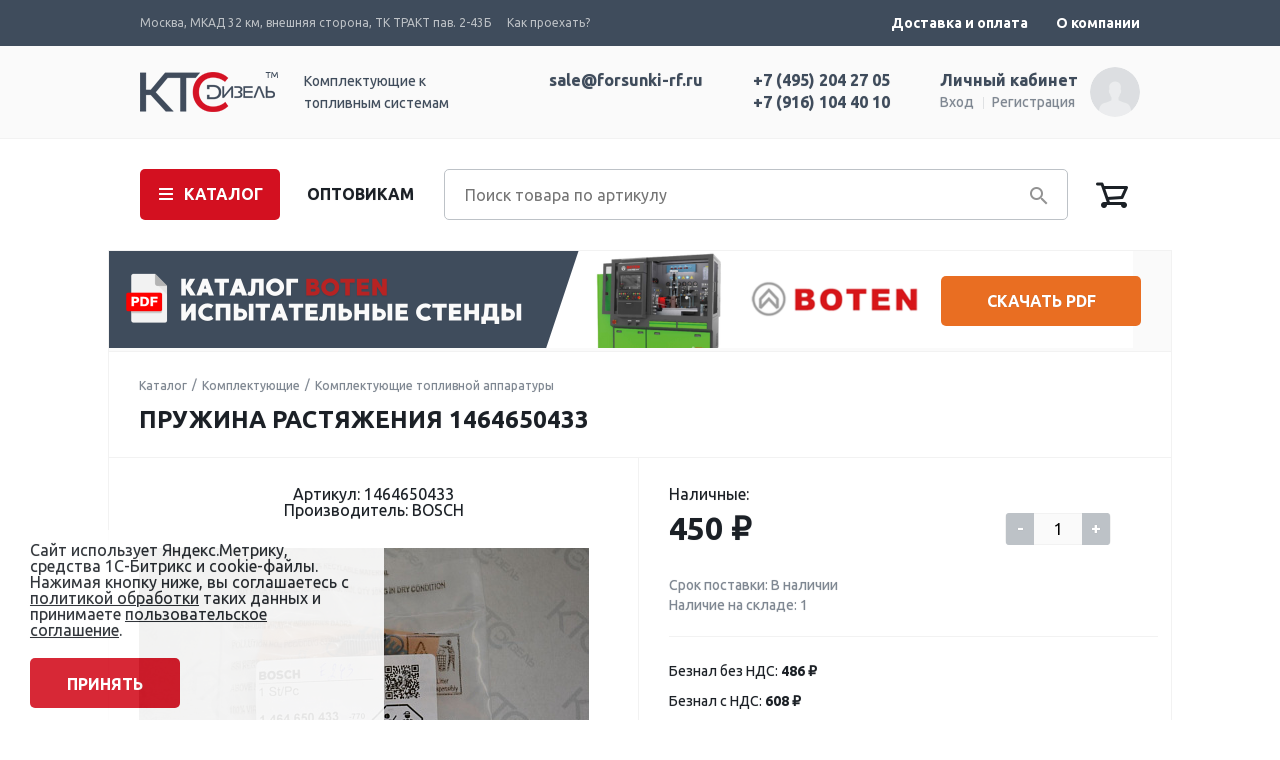

--- FILE ---
content_type: text/html; charset=UTF-8
request_url: https://kts-dizel.ru/komplektuyushchie/pruzhina-rastyazheniya-bosch-1464650433/
body_size: 22580
content:
<!DOCTYPE html>
<html lang="ru">
<head>
<meta charset="utf-8">
<meta name="viewport" content="width=device-width">
<meta name="format-detection" content="telephone=no">
<meta name="yandex-verification" content="37efe4891ec9ac2b" />
<meta name="yandex-verification" content="30b9bced81f7d654" />
<meta name="counter_ya_id" content="44327818"/>
<link rel="icon" href="/favicon.svg" type="image/svg+xml">
<title>ПРУЖИНА РАСТЯЖЕНИЯ 1464650433 BOSCH (БОШ) купить по цене от 450 ₽</title>
<link rel="icon" type="image/png" href="/bitrix/templates/zakrevskiy/favicon.png" />
<meta http-equiv="Content-Type" content="text/html; charset=UTF-8" />
<meta name="keywords" content="1464650433, пружина растяжения, купить, опт, розница, заказать, спецтехника, ктс-дизель" />
<meta name="description" content=" 1464650433 купить с доставкой по всей России. Отгрузка с собственного склада КТС-Дизель." />
<link href="/bitrix/js/techdir.smartcaptcha/style.css?175041970770" type="text/css" rel="stylesheet"/>
<link href="https://fonts.googleapis.com/css?family=Ubuntu:400,500,700&amp;subset=cyrillic" type="text/css" rel="stylesheet"/>
<link href="/bitrix/js/ui/design-tokens/dist/ui.design-tokens.min.css?174724881323463" type="text/css" rel="stylesheet"/>
<link href="/bitrix/js/ui/fonts/opensans/ui.font.opensans.min.css?17472488122320" type="text/css" rel="stylesheet"/>
<link href="/bitrix/js/main/popup/dist/main.popup.bundle.min.css?175119290428056" type="text/css" rel="stylesheet"/>
<link href="/bitrix/cache/css/s1/zakrevskiy/template_99b203d665ca6f91ebcc6fb19bdd578f/template_99b203d665ca6f91ebcc6fb19bdd578f_v1.css?1768556696206976" type="text/css" rel="stylesheet" data-template-style="true"/>
<script>if(!window.BX)window.BX={};if(!window.BX.message)window.BX.message=function(mess){if(typeof mess==='object'){for(let i in mess) {BX.message[i]=mess[i];} return true;}};</script>
<script>(window.BX||top.BX).message({"JS_CORE_LOADING":"Загрузка...","JS_CORE_NO_DATA":"- Нет данных -","JS_CORE_WINDOW_CLOSE":"Закрыть","JS_CORE_WINDOW_EXPAND":"Развернуть","JS_CORE_WINDOW_NARROW":"Свернуть в окно","JS_CORE_WINDOW_SAVE":"Сохранить","JS_CORE_WINDOW_CANCEL":"Отменить","JS_CORE_WINDOW_CONTINUE":"Продолжить","JS_CORE_H":"ч","JS_CORE_M":"м","JS_CORE_S":"с","JSADM_AI_HIDE_EXTRA":"Скрыть лишние","JSADM_AI_ALL_NOTIF":"Показать все","JSADM_AUTH_REQ":"Требуется авторизация!","JS_CORE_WINDOW_AUTH":"Войти","JS_CORE_IMAGE_FULL":"Полный размер"});</script>

<script src="/bitrix/js/main/core/core.min.js?1768483021242882"></script>

<script>BX.Runtime.registerExtension({"name":"main.core","namespace":"BX","loaded":true});</script>
<script>BX.setJSList(["\/bitrix\/js\/main\/core\/core_ajax.js","\/bitrix\/js\/main\/core\/core_promise.js","\/bitrix\/js\/main\/polyfill\/promise\/js\/promise.js","\/bitrix\/js\/main\/loadext\/loadext.js","\/bitrix\/js\/main\/loadext\/extension.js","\/bitrix\/js\/main\/polyfill\/promise\/js\/promise.js","\/bitrix\/js\/main\/polyfill\/find\/js\/find.js","\/bitrix\/js\/main\/polyfill\/includes\/js\/includes.js","\/bitrix\/js\/main\/polyfill\/matches\/js\/matches.js","\/bitrix\/js\/ui\/polyfill\/closest\/js\/closest.js","\/bitrix\/js\/main\/polyfill\/fill\/main.polyfill.fill.js","\/bitrix\/js\/main\/polyfill\/find\/js\/find.js","\/bitrix\/js\/main\/polyfill\/matches\/js\/matches.js","\/bitrix\/js\/main\/polyfill\/core\/dist\/polyfill.bundle.js","\/bitrix\/js\/main\/core\/core.js","\/bitrix\/js\/main\/polyfill\/intersectionobserver\/js\/intersectionobserver.js","\/bitrix\/js\/main\/lazyload\/dist\/lazyload.bundle.js","\/bitrix\/js\/main\/polyfill\/core\/dist\/polyfill.bundle.js","\/bitrix\/js\/main\/parambag\/dist\/parambag.bundle.js"]);
</script>
<script>BX.Runtime.registerExtension({"name":"jquery","namespace":"window","loaded":true});</script>
<script>BX.Runtime.registerExtension({"name":"ui.design-tokens","namespace":"window","loaded":true});</script>
<script>BX.Runtime.registerExtension({"name":"ui.fonts.opensans","namespace":"window","loaded":true});</script>
<script>BX.Runtime.registerExtension({"name":"main.popup","namespace":"BX.Main","loaded":true});</script>
<script>BX.Runtime.registerExtension({"name":"popup","namespace":"window","loaded":true});</script>
<script type="extension/settings" data-extension="currency.currency-core">{"region":"ru"}</script>
<script>BX.Runtime.registerExtension({"name":"currency.currency-core","namespace":"BX.Currency","loaded":true});</script>
<script>BX.Runtime.registerExtension({"name":"currency","namespace":"window","loaded":true});</script>
<script>(window.BX||top.BX).message({"MAIN_USER_CONSENT_REQUEST_TITLE":"Согласие пользователя","MAIN_USER_CONSENT_REQUEST_BTN_ACCEPT":"Принимаю","MAIN_USER_CONSENT_REQUEST_BTN_REJECT":"Не принимаю","MAIN_USER_CONSENT_REQUEST_LOADING":"Загрузка..","MAIN_USER_CONSENT_REQUEST_ERR_TEXT_LOAD":"Не удалось загрузить текст соглашения.","MAIN_USER_CONSENT_REQUEST_URL_CONFIRM":"Ознакомьтесь с текстом по ссылке"});</script>
<script>BX.Runtime.registerExtension({"name":"main_user_consent","namespace":"window","loaded":true});</script>
<script>(window.BX||top.BX).message({"LANGUAGE_ID":"ru","FORMAT_DATE":"DD.MM.YYYY","FORMAT_DATETIME":"DD.MM.YYYY HH:MI:SS","COOKIE_PREFIX":"BITRIX_SM","SERVER_TZ_OFFSET":"10800","UTF_MODE":"Y","SITE_ID":"s1","SITE_DIR":"\/","USER_ID":"","SERVER_TIME":1769036887,"USER_TZ_OFFSET":0,"USER_TZ_AUTO":"Y","bitrix_sessid":"1fc60fd3d87e7292fab1fd508abc2d9b"});</script>


<script src="/bitrix/js/techdir.smartcaptcha/script.js?17504197074736"></script>
<script src="/bitrix/js/main/jquery/jquery-1.12.4.min.js?174724880797163"></script>
<script src="https://api-maps.yandex.ru/2.1/?lang=ru_RU"></script>
<script src="/bitrix/js/main/popup/dist/main.popup.bundle.min.js?176848302167515"></script>
<script src="/bitrix/js/currency/currency-core/dist/currency-core.bundle.min.js?17472488114569"></script>
<script src="/bitrix/js/currency/core_currency.min.js?1747248811835"></script>
<script>BX.setJSList(["\/bitrix\/templates\/zakrevskiy\/components\/bitrix\/catalog\/.default\/bitrix\/catalog.element\/.default\/script.js","\/bitrix\/templates\/zakrevskiy\/components\/bitrix\/catalog.section\/analog\/script.js","\/bitrix\/templates\/zakrevskiy\/components\/bitrix\/catalog\/.default\/bitrix\/catalog.section\/recomen\/script.js","\/bitrix\/templates\/zakrevskiy\/components\/bitrix\/catalog.section\/recomennewsec\/script.js","\/bitrix\/templates\/zakrevskiy\/js\/clipboard.min.js","\/bitrix\/templates\/zakrevskiy\/js\/jquery.jscrollpane.min.js","\/bitrix\/templates\/zakrevskiy\/js\/jquery.mousewheel.js","\/bitrix\/templates\/zakrevskiy\/js\/jquery.sticky-kit.min.js","\/bitrix\/templates\/zakrevskiy\/js\/jquery.formstyler.min.js","\/bitrix\/templates\/zakrevskiy\/js\/passfield.min.js","\/bitrix\/templates\/zakrevskiy\/js\/jquery.fancybox.js","\/bitrix\/templates\/zakrevskiy\/js\/jquery.arcticmodal.js","\/bitrix\/templates\/zakrevskiy\/js\/swiper.jquery.min.js","\/bitrix\/templates\/zakrevskiy\/js\/jquery.inputmask.bundle.min.js","\/bitrix\/templates\/zakrevskiy\/js\/downloadJS.js","\/bitrix\/templates\/zakrevskiy\/js\/main.js","\/bitrix\/templates\/zakrevskiy\/components\/bitrix\/sale.basket.basket.line\/.default\/script.js","\/bitrix\/templates\/zakrevskiy\/js\/OwlCarousel2-2.3.4\/dist\/owl.carousel.min.js","\/bitrix\/templates\/zakrevskiy\/components\/bitrix\/main.userconsent.request\/template\/user_consent.js"]);</script>
<script>BX.setCSSList(["\/bitrix\/templates\/zakrevskiy\/css\/jquery.fancybox.css","\/bitrix\/templates\/zakrevskiy\/css\/jquery.formstyler.css","\/bitrix\/templates\/zakrevskiy\/css\/jquery.jscrollpane.css","\/bitrix\/templates\/zakrevskiy\/css\/jquery.arcticmodal.css","\/bitrix\/templates\/zakrevskiy\/css\/passfield.min.css","\/bitrix\/templates\/zakrevskiy\/css\/swiper.css","\/bitrix\/templates\/zakrevskiy\/components\/bitrix\/main.userconsent.request\/template\/user_consent.css","\/bitrix\/components\/niges\/cookiesaccept\/templates\/.default\/style.css","\/bitrix\/templates\/zakrevskiy\/styles.css","\/bitrix\/templates\/zakrevskiy\/template_styles.css","\/bitrix\/templates\/zakrevskiy\/js\/OwlCarousel2-2.3.4\/dist\/assets\/owl.carousel.min.css","\/bitrix\/templates\/zakrevskiy\/js\/OwlCarousel2-2.3.4\/dist\/assets\/owl.theme.default.min.css"]);</script>
<script src="https://smartcaptcha.cloud.yandex.ru/captcha.js?render=onload&onload=techdirSmartCaptchaOnloadFunction" defer></script>
<script>
					(function () {
						"use strict";

						var counter = function ()
						{
							var cookie = (function (name) {
								var parts = ("; " + document.cookie).split("; " + name + "=");
								if (parts.length == 2) {
									try {return JSON.parse(decodeURIComponent(parts.pop().split(";").shift()));}
									catch (e) {}
								}
							})("BITRIX_CONVERSION_CONTEXT_s1");

							if (cookie && cookie.EXPIRE >= BX.message("SERVER_TIME"))
								return;

							var request = new XMLHttpRequest();
							request.open("POST", "/bitrix/tools/conversion/ajax_counter.php", true);
							request.setRequestHeader("Content-type", "application/x-www-form-urlencoded");
							request.send(
								"SITE_ID="+encodeURIComponent("s1")+
								"&sessid="+encodeURIComponent(BX.bitrix_sessid())+
								"&HTTP_REFERER="+encodeURIComponent(document.referrer)
							);
						};

						if (window.frameRequestStart === true)
							BX.addCustomEvent("onFrameDataReceived", counter);
						else
							BX.ready(counter);
					})();
				</script>
<script type="text/javascript">
if (window == window.top) {
	document.addEventListener("DOMContentLoaded", function() {
		var div = document.createElement("div"); div.innerHTML = ' <div id="nca-cookiesaccept-line" class="nca-cookiesaccept-line style-8 "> <div id="nca-nca-position-left"id="nca-bar" class="nca-bar nca-style- nca-animation-none nca-position-left"> <div class="nca-cookiesaccept-line-text">Сайт использует Яндекс.Метрику, средства 1С-Битрикс и cookie-файлы. Нажимая кнопку ниже, вы соглашаетесь с <a href="/help/security/" target="_blank">политикой обработки</a> таких данных и принимаете <a href="/help/soglasie-na-obrabotku-personalnykh-dannykh/" target="_blank">пользовательское соглашение</a>.</div> <div><button type="button" id="nca-cookiesaccept-line-accept-btn" onclick="ncaCookieAcceptBtn()" >Принять</button></div> </div> </div> ';
		document.body.appendChild(div);
	});
}
function ncaCookieAcceptBtn(){ 
	var alertWindow = document.getElementById("nca-cookiesaccept-line"); alertWindow.remove();
	var cookie_string = "NCA_COOKIE_ACCEPT_1" + "=" + escape("Y"); 
	var expires = new Date((new Date).getTime() + (1000 * 60 * 60 * 24 * 1500)); 
	cookie_string += "; expires=" + expires.toUTCString(); 
	cookie_string += "; path=" + escape ("/"); 
	document.cookie = cookie_string; 	
}
function ncaCookieAcceptCheck(){
	var closeCookieValue = "N"; 
	var value = "; " + document.cookie;
	var parts = value.split("; " + "NCA_COOKIE_ACCEPT_1" + "=");
	if (parts.length == 2) { 
		closeCookieValue = parts.pop().split(";").shift(); 
	}
	if(closeCookieValue != "Y") { 
		/*document.head.insertAdjacentHTML("beforeend", "<style>#nca-cookiesaccept-line {display:flex}</style>")*/
	} else { 
		document.head.insertAdjacentHTML("beforeend", "<style>#nca-cookiesaccept-line {display:none}</style>")
	}
}
ncaCookieAcceptCheck();
</script>
 <style> .nca-cookiesaccept-line { box-sizing: border-box !important; margin: 0 !important; border: none !important; width: 100% !important; min-height: 10px !important; max-height: 250px !important; display: block; clear: both !important; padding: 12px !important; position: fixed; bottom: 0px !important; opacity: 0.9; transform: translateY(0%); z-index: 99999; } .nca-cookiesaccept-line > div { display: flex; align-items: center; } .nca-cookiesaccept-line > div > div { padding-left: 5%; padding-right: 5%; } .nca-cookiesaccept-line a { color: inherit; text-decoration:underline; } @media screen and (max-width:767px) { .nca-cookiesaccept-line > div > div { padding-left: 1%; padding-right: 1%; } } </style> 



<script  src="/bitrix/cache/js/s1/zakrevskiy/template_b9d009e0d34b1d0f1067d4fd9e1d506f/template_b9d009e0d34b1d0f1067d4fd9e1d506f_v1.js?1768483042396516"></script>
<script  src="/bitrix/cache/js/s1/zakrevskiy/page_34363fea937ad1198b1474f8bf82ef7b/page_34363fea937ad1198b1474f8bf82ef7b_v1.js?176848304625219"></script>



</head>
<body>
<div class="scroller"></div>
<header>  <div class="overlay">
    <button class="close-menu"></button>
  </div>
  <div class="mobile-header">
    <div class="mobile-left">
      <button class="burger" aria-label="Мобильное меню">
      </button>
      <div class="logotype">

      </div>
    </div>
    <div class="mobile-right">
      <div class="phone"></div>
    </div>
  </div>
  <div class="mobile-menu">
    <div class="menu-wrapper">
      <div class="top-menu">
      </div>
      <a href="/personal/" class="login">Личный кабинет</a>
      <div class="bottom-menu">
        <ul class="main-list">
          <li class="help">
            <a href="#" class="main-link">Помощь</a>
            <a href="#" class="back">Назад</a>
          </li>
          <li class="delivery">
            <a href="#" class="main-link">Доставка и оплата</a>
            <a href="#" class="back">Назад</a>
          </li>
          <li class="about">
            <a href="#" class="main-link">О компании</a>
            <a href="#" class="back">Назад</a>
          </li>
        </ul>
      </div>
      <a href="#" class="policy">Политика конфеденциальности</a>
      <div class="years">2016-2019</div>
    </div>
  </div>
  <div class="header_top">
    <div class="wrapper wp_p1 clearfix">
		      <div class="header_address" style="margin: 5px 0 0 0px;">
        <p>Москва, МКАД 32 км, внешняя сторона, ТК ТРАКТ пав. 2-43Б</p>
        <a href="/contacts/">Как проехать?</a>
      </div>
      <ul class="topmenu">
        <!--<li id="copy-button" data-clipboard-text="sale@forsunki-rf.ru" class="email_target">
          <a>sale@forsunki-rf.ru</a>
          <div class="attention_hover email_hover">Нажмите, чтобы скопировать</div>
        </li>-->
        	<li><a href="/delivery/">Доставка и оплата</a></li>	<li><a href="/about/">О компании</a></li>      </ul>
    </div>
	    </div>  <div class="header_bot">
    <div class="wrapper clearfix">
      <div class="logo"><a href="/"><img src="/bitrix/templates/zakrevskiy/images/logo.png" alt=""></a><p>Комплектующие к<br>
топливным системам</p>
      </div>      <div class="main_personal_block">
        <div class="mpb_info">
          <p>Личный кабинет</p>          <a href="/login/">Вход</a>
          <a href="/login/?register=yes">Регистрация</a>        </div>
        <div class="mpb_img">
          <img src="/bitrix/templates/zakrevskiy/images/ico3.png" alt=""/>
        </div>      </div>        <div class="phone_block">
            <a href="tel:+74952042705">+7 (495) 204 27 05</a>
            <a href="tel:+79161044010">+7 (916) 104 40 10</a>
        </div>
      <div class="phone_block email">
        <a href="mailto:sale@forsunki-rf.ru">sale@forsunki-rf.ru</a>
      </div>
    </div>
  </div>
</header>
<div class="page">  <div class="main_nav_wp">
    <div class="main_nav_inner">
      <div class="wrapper clearfix">
        <nav class="main_nav">
          <a class="mn_active">КАТАЛОГ</a>
          <div class="mn_toggle clearfix">
            <ul>  <li><a href="/rubrikator-zapchastej/">Рубрикатор запчастей</a></li>  <li><a href="/johndeere/">John deere</a></li>  <li><a href="/akb/">Акб</a></li>  <li><a href="/generatory/">Генераторы</a></li>  <li><a href="/datchiki/">Датчики</a></li>  <li><a href="/detalimotora/">Детали мотора</a></li>  <li><a href="/dozirovochnyebloki/">Дозировочные блоки</a></li>  <li><a href="/klapana/">Клапана</a></li></ul>
<ul>  <li><a href="/komplektuyushchie/" class="active">Комплектующие</a></li>  <li><a href="/kompressorykonditsionera/">Компрессоры кондиционера</a></li>  <li><a href="/maslo/">Масло</a></li>  <li><a href="/nasosy/">Насосы</a></li>  <li><a href="/oborudovanie/">Оборудование</a></li>  <li><a href="/plunzhera/">Плунжера</a></li>  <li><a href="/prochiedetali/">Прочие детали</a></li></ul>
<ul>  <li><a href="/rampy/">Рампы</a></li>  <li><a href="/raspyliteli/">Распылители</a></li>  <li><a href="/startera/">Стартера</a></li>  <li><a href="/trubkitoplivnye/">Трубки топливные</a></li>  <li><a href="/turbiny/">Турбины</a></li>  <li><a href="/filtry/">Фильтры</a></li>  <li><a href="/forsunki/">Форсунки</a></li></ul>
<ul></ul>
          </div>
          <div class="mn_overlay"></div>
          <a href="/help/wholesale/" class="main_opt_link">ОПТОВИКАМ</a>
        </nav>
         <form action="/" class="search_block">
          <input type="search" name="sku" maxlength="50" placeholder="Поиск товара по артикулу" autocomplete="off" value="">
          <button type="submit" title=""></button>
          <div class="search_toggle_block stb1"></div>
        </form>
		          <div class="main_cart_wp">
          <script>var bx_basketFKauiI = new BitrixSmallCart;</script>
<div id="bx_basketFKauiI"><!--'start_frame_cache_bx_basketFKauiI'--><a href="/cart/" class="mc_block"></a><!--'end_frame_cache_bx_basketFKauiI'--></div>
<script>
	bx_basketFKauiI.siteId       = 's1';
	bx_basketFKauiI.cartId       = 'bx_basketFKauiI';
	bx_basketFKauiI.ajaxPath     = '/bitrix/components/bitrix/sale.basket.basket.line/ajax.php';
	bx_basketFKauiI.templateName = '.default';
	bx_basketFKauiI.arParams     =  {'PATH_TO_BASKET':'/cart/','PATH_TO_ORDER':'/cart/','COMPONENT_TEMPLATE':'','SHOW_NUM_PRODUCTS':'Y','SHOW_TOTAL_PRICE':'Y','SHOW_EMPTY_VALUES':'N','SHOW_PERSONAL_LINK':'N','PATH_TO_PERSONAL':'/personal/','SHOW_AUTHOR':'N','PATH_TO_REGISTER':'/login/','PATH_TO_PROFILE':'/personal/','SHOW_PRODUCTS':'Y','POSITION_FIXED':'N','HIDE_ON_BASKET_PAGES':'N','PATH_TO_AUTHORIZE':'/login/','SHOW_DELAY':'N','SHOW_NOTAVAIL':'N','SHOW_SUBSCRIBE':'N','SHOW_IMAGE':'N','SHOW_PRICE':'Y','SHOW_SUMMARY':'Y','CACHE_TYPE':'A','SHOW_REGISTRATION':'N','POSITION_VERTICAL':'top','POSITION_HORIZONTAL':'right','MAX_IMAGE_SIZE':'70','AJAX':'N','~PATH_TO_BASKET':'/cart/','~PATH_TO_ORDER':'/cart/','~COMPONENT_TEMPLATE':'','~SHOW_NUM_PRODUCTS':'Y','~SHOW_TOTAL_PRICE':'Y','~SHOW_EMPTY_VALUES':'N','~SHOW_PERSONAL_LINK':'N','~PATH_TO_PERSONAL':'/personal/','~SHOW_AUTHOR':'N','~PATH_TO_REGISTER':'/login/','~PATH_TO_PROFILE':'/personal/','~SHOW_PRODUCTS':'Y','~POSITION_FIXED':'N','~HIDE_ON_BASKET_PAGES':'N','~PATH_TO_AUTHORIZE':'/login/','~SHOW_DELAY':'N','~SHOW_NOTAVAIL':'N','~SHOW_SUBSCRIBE':'N','~SHOW_IMAGE':'N','~SHOW_PRICE':'Y','~SHOW_SUMMARY':'Y','~CACHE_TYPE':'A','~SHOW_REGISTRATION':'N','~POSITION_VERTICAL':'top','~POSITION_HORIZONTAL':'right','~MAX_IMAGE_SIZE':'70','~AJAX':'N','cartId':'bx_basketFKauiI'}; // TODO \Bitrix\Main\Web\Json::encode
	bx_basketFKauiI.closeMessage = 'Скрыть';
	bx_basketFKauiI.openMessage  = 'Раскрыть';
	bx_basketFKauiI.activate();
</script>        </div>
      </div>
    </div>
  </div>
  <!--<div class="main_about_wp">
  <div class="wrapper clearfix">
    <div class="main_about_block mab_bg1">
      <p>Гарантия 12 месяцев <br/>от производителя</p>
    </div>
    <div class="main_about_block mab_bg2">
      <p>Отгружаем заказы по платежному <br/>поручению с отметкой банка</p>
    </div>
    <div class="main_about_block mab_bg3">
      <p>Доставка <br/>по всей России</p>
    </div>
  </div>
</div>-->
<style>
	.header_lear {
		background: #fafafa;
	    border-bottom: none;
	    height: 100px;
	}
	.header_lear .img {
    		float: left;
    display: flex;
	}
	.header_lear img {
	}
	.header_lear .text {
		float: left;
		display: flex;
	    width: calc(100% - 140px - 235px);
	    height: 50px;
	}
	.header_lear .text div{
		margin-bottom: auto;
    		margin-top: auto;
				    margin-left: 30px;
    margin-right: 30px;
		text-transform: uppercase;
		font-weight: 500;
	}

	.header_lear .butt {
		width: 200px;
    		float: right;
margin-left: 10px;
	}
	.header_lear .butt .button {
		background: #e96e22;
	}
	#butt_down_cat:before {
            content: '';
    width: 40px;
    height: 40px;
    background: url(https://kts-dizel.ru/bitrix/templates/zakrevskiy/images/iconfinder_1-02_511559.svg) no-repeat;
    background-size: cover;
    position: relative;
    display: block;
    float: left;
    top: 4px;
    left: 20px;
}
	#butt_down_cat{
	margin-top: 0px;
    background: white;
    color: black;
    border: 1px #e86f23 solid;
	}
	#butt_down_cat:hover{
		border-bottom: 3px solid #ad5317!important;
	}

#butt_down_excel:before {
            content: '';
    width: 40px;
    height: 40px;
    background: url(https://kts-dizel.ru/bitrix/templates/zakrevskiy/images/iconfinder_logo_brand_brands_logos_excel_2993694.svg) no-repeat;
    background-size: cover;
    position: relative;
    display: block;
    float: left;
    top: 4px;
    left: 20px;
}
	#butt_down_excel{
	margin-top: 0px;
    background: white;
    color: black;
    border: 1px #e86f23 solid;
	}
	#butt_down_excel:hover{
		border-bottom: 3px solid #ad5317!important;
	}

	#link_CNR:hover > .text{
	text-decoration: underline;
    color: #eb7023;
	}

		.owl-item {
			float: left;
		}

	#js-carousel-1 {
		overflow: hidden;
	}
	.owl-nav, .owl-dots {
		display: none;
	}

	.main_title_1 {
		padding: 0px 30px 0px 0px!important;
	}

	#js-carousel-1 .carousel-item {
		display: none;
	}

	#small-modal20 {
    position: relative;
    width: 662px;
    height: 545px;
    background: #fff;
    box-sizing: border-box;
    padding: 35px 30px 30px 30px;
    border-radius: 5px;
    -webkit-box-shadow: 0px 0px 30px 0px rgba(0, 0, 0, 0.15);
    -moz-box-shadow:    0px 0px 30px 0px rgba(0, 0, 0, 0.15);
    box-shadow:         0px 0px 30px 0px rgba(0, 0, 0, 0.15);
}

	@media (max-width: 1100px) {
		#js-carousel-1 {
			display: none;
		}
	}
</style>
<div class="wrapper wp_nopad" id="js-carousel-1" class="owl-carousel">
	<div class="main_title main_title_1 header_lear carousel-item">
<div class="img" style="width: calc(100% - 505px);"><img src="https://kts-dizel.ru/upload/iblock/67c/fvkqyomxggmqgtq5bpkge8mdzz2yeinv/1ИСПЫТАТЕЛЬНЫЕ СТЕНДЫ BOTEN.png"></div>


		
		<div class="butt">
		<a class="button mf_btn" style="margin-top: 25px;" href="https://disk.yandex.ru/i/P7uPR1mhhp1erQ">Скачать PDF</a>
	</div>
		

			</div>
</div>

<script>
	$(document).ready(function(){
		$("body").on("click", ".link_20", function() {
			$('#small-modal20').arcticmodal();
			return false;
		  });

  		$('#js-carousel-1').owlCarousel({
			items: 1,
			loop: true,
			  // Автоматическое проигрывани
			autoplay: true,
			autoplayTimeout: 5000
});
		$(".carousel-item").css("display", "block");
	});
</script>  <div class="content_wp clearfix">
    <div class="wrapper wp_nopad">		<div class="main_title">				<ul class="breadcrumbs clearfix">
<li><a href="/" title="Каталог">Каталог</a></li>
<li><a href="/komplektuyushchie/" title="Комплектующие">Комплектующие</a></li>
<li><a href="/komplektuyushchie/" title="Комплектующие топливной аппаратуры">Комплектующие топливной аппаратуры</a></li>
</ul>
			<h1>
				ПРУЖИНА РАСТЯЖЕНИЯ 1464650433							</h1>
			
					</div>	  <div class="big_content">
	  
  <script>if (window.location.hash != '' && window.location.hash != '#') top.BX.ajax.history.checkRedirectStart('bxajaxid', '0012504a411d7cf29da64494dcf869d5')</script><div id="comp_0012504a411d7cf29da64494dcf869d5">

<script type="text/javascript" src="/bitrix/templates/zakrevskiy/components/bitrix/catalog/.default/bitrix/catalog.section/recomen/script.js"></script><div id="bx_117848907_8873423" itemscope itemtype="http://schema.org/Product">  <div class="card_wp clearfix">
		
    <div class="card_slider_wp">      <p class="c_sl_art">Артикул: 1464650433</p>
						<p class="c_sl_brnd">
						Производитель: BOSCH					</p>
				
      <div class="card_slider">
        <div class="swiper4">
          <div class="swiper-wrapper">
            <div class="swiper-slide">
              <div class="card_img_wp">
                <div class="card_img">
				  										<img src="/upload/resize_cache/iblock/c02/b3qjjp8q95mxme9uey14vtp0s47187os/450_300_2/pruzhina-rastyazheniya.JPG" alt="Пружина растяжения" title="Пружина растяжения">  
				                  </div>
									<a href="/upload/iblock/c02/b3qjjp8q95mxme9uey14vtp0s47187os/pruzhina-rastyazheniya.JPG" class="fancybox big_card_img" data-fancybox-group="gallery1" itemprop="image" target="_self"></a>
				              </div>
            </div>
			          </div>
		          </div>
      </div>
    </div>    <div class="card_info_wp">
      <div class="card_price_wp clearfix">
        <div class="card_price_block">          <p itemprop="offers" itemscope itemtype="http://schema.org/Offer">
            Наличные: <span>450 ₽</span><br>
                        <meta itemprop="price" content="450 ₽">
            <meta itemprop="priceCurrency" content="RUB"></p>        </div>
        <div class="card_counter_wp">          <div class="card_counter" title="Количество">
            <a href="javascript:void(0)" class="minus" id="bx_117848907_8873423_quant_down">-</a>
            <input class="counter_input" id="bx_117848907_8873423_quantity" type="text" value="1">
            <a href="javascript:void(0)" class="plus" id="bx_117848907_8873423_quant_up">+</a>
          </div>          <p id="bx_117848907_8873423_quant_limit" class="cc_text">В наличии        </div>
		
		<div class="card_price_wp_empty"></div>

		<div class="card_price_wp_dop">
                	Срок поставки: В наличии		</div>
					<div class="card_price_wp_dop">
				Наличие на складе:  1			</div>
				<div class="card_price_wp_dop comment">
					</div>
		
      </div>

	

	  
		      <div class="card_opt_price">         
        <p><span>Безнал без НДС: <span>486 ₽</span></span></p>         
        <p><span>Безнал с НДС: <span>608 ₽</span></span></p>      </div>
     


      <div class="card_itog_price_wp">

        <div class="card_itog_price">
          <p>Итого: <span id="bx_117848907_8873423_price">450 ₽</span></p>
        </div>

        <div class="card_itog_btn">
          <a href="javascript:void(0);" class="button" id="bx_117848907_8873423_basket_link">Добавить в корзину</a>
          <a class="one_click link_4">Заказать в 1 клик</a>
        </div>
      </div>
     
        </div>
    


      </div>
  <br />
  <br />


		  <div class="card_tabs_wp">
    <ul class="card_tabs_links clearfix">
      <li><a data-target="ct_1" class="active">Характеристики</a></li>
			
      <li><a data-target="ct_3">Доставка</a></li>
      <li><a data-target="ct_4">Оплата</a></li>
    </ul>
    <div class="card_tab" id="ct_1">
		
		  

	  
		<div class="characteristic_block cb_v1">
												<p>
										<span>Производитель:</span> BOSCH									</p>
										</div>

			
      <div class="characteristic_block cb_v2">
        						<p itemprop="description"><span>Описание:</span> 
														<h2>Кросс номера для 1464650433</h2>

<p>В каталоге производителя ПРУЖИНА РАСТЯЖЕНИЯ 1464650433 может также быть обозначена под следующими номерами: </p><br><ul><li>1464650433</li></ul><br><p>
Если вы ищете изделие с одним из указанных выше артикулов, то данный товар вам подойдет. Для полной уверенности вы можете получить квалифицированную консультацию по телефону, или же обратиться с вопросом к онлайн-консультанту.</p></p>
				      </div>		
		
		<div class="characteristic_table">
					</div>
		
    </div>

	
	
    <div class="card_tab" id="ct_3">
      <div class="tab_delivery_wp clearfix">
 <div class="td_column">
  <p><span>Доставка по г. Москва</span> Курьерская служба «ДОСТАВИСТА» или другая и оплачивается покупателем при получении товара</p>
  <p><span>Доставка в регионы</span> Стандартный способ отправки заказа в регионы транспортными компаниями "Деловые Линии", СДЭК, КИТ, Major Express.<br>
    Вы можете выбрать другую транспортную компанию и самостоятельно вызвать на наш адрес: Москва, МКАД 32 км, внешняя сторона, ТК ТРАКТ пав. 2-43Б</p>
  <p class="small_d"><span>Особенности доставки</span></p>
  <div class="franc_list fl_card">
    <p>Отгрузка в транспортные компании осуществляется каждый день. Курьера транспортных компаний "Деловые Линии", СДЭК, КИТ, Major Express можем вызвать самостоятельно.<br>
   Доставка оплачивается покупателем при получении товара.</p>

  </div>
</div>
<div class="td_column">
  <p><span>Самовывоз</span> Вы можете забрать товар по адресу:  Москва, МКАД 32 км, внешняя сторона, ТК ТРАКТ пав. 2-43Б</p>
  <p>понедельник - пятница  9:00-17:00<br>
  Суббота - 10:00-16:00<br>
Воскресенье - выходной.</p>
  <div class="td_map" id="td_map" data-lat="55.573670" data-lng="37.617785" data-address="Москва, МКАД 32 км, внешняя сторона, ТК ТРАКТ пав. 2-43Б"></div>
</div>      </div>
    </div>
    <div class="card_tab" id="ct_4">
      <div class="tab_delivery_wp tab_pay_wp clearfix">
     <div class="td_column">
  <p><span>Безналичный расчет</span></p>
  <p><span>Для юридических и физических лиц:</span> —  оплата с НДС по выставленному счету<br/>— оплата без НДС по выставленному счету</p>
  <p><span>Для частных лиц:</span>—  оплата через онлайн приложение любого банка</p>
</div>
<div class="td_column">
  <p><span>Наличный расчет</span>Вы можете оплатить заказ наличными <br/>у нас в офисе по адресу:</p>
  <p>Москва, МКАД 32 км, внешняя сторона, ТК ТРАКТ пав. 2-43Б</p>
</div>
<div class="clearfix"></div>
<div class="pay_dop_info clearfix">
  <p>Дополнительную информацию вы можете получить у менеджера<br/>по телефону <a href="tel:+74952042705">+7 (495) 204 27 05</a> или закажите обратный звонок и мы перезвоним вам</p>
  <a class="button dop_pay_btn link_11">Заказать звонок</a>
</div>      </div>
    </div>
  </div>
</div>




<script>
var obbx_117848907_8873423 = new JCCatalogElement({'CONFIG':{'USE_CATALOG':true,'SHOW_QUANTITY':true,'SHOW_PRICE':true,'ADD_TO_BASKET_ACTION':['ADD'],'CITY_ID':'4'},'VISUAL':{'ID':'bx_117848907_8873423'},'PRODUCT':{'ID':'8873423','PICT':{'ID':'1154599','SRC':'/upload/iblock/c02/b3qjjp8q95mxme9uey14vtp0s47187os/pruzhina-rastyazheniya.JPG','WIDTH':'1024','HEIGHT':'683'},'NAME':'ПРУЖИНА РАСТЯЖЕНИЯ','SKU':'Артикул: 1464650433','BRAND':'BOSCH','PRICE':{'PRICE_ID':'23','ID':'4364851','CAN_ACCESS':'Y','CAN_BUY':'Y','MIN_PRICE':'Y','CURRENCY':'RUB','VALUE_VAT':'450','VALUE_NOVAT':'375','DISCOUNT_VALUE_VAT':'450','DISCOUNT_VALUE_NOVAT':'375','ROUND_VALUE_VAT':'450','ROUND_VALUE_NOVAT':'375','VALUE':'450','UNROUND_DISCOUNT_VALUE':'450','DISCOUNT_VALUE':'450','DISCOUNT_DIFF':'0','DISCOUNT_DIFF_PERCENT':'0','VATRATE_VALUE':'75','DISCOUNT_VATRATE_VALUE':'75','ROUND_VATRATE_VALUE':'75','PRINT_VALUE_NOVAT':'375 ₽','PRINT_VALUE_VAT':'450 ₽','PRINT_VATRATE_VALUE':'75 ₽','PRINT_DISCOUNT_VALUE_NOVAT':'375 ₽','PRINT_DISCOUNT_VALUE_VAT':'450 ₽','PRINT_DISCOUNT_VATRATE_VALUE':'75 ₽','PRINT_VALUE':'450 ₽','PRINT_DISCOUNT_VALUE':'450 ₽','PRINT_DISCOUNT_DIFF':'0 ₽','PRICE_NAME':'Наличные','NOS':'N'},'PRICE_LRG':{'PRICE_ID':'23','ID':'4364851','CAN_ACCESS':'Y','CAN_BUY':'Y','MIN_PRICE':'Y','CURRENCY':'RUB','VALUE_VAT':'450','VALUE_NOVAT':'375','DISCOUNT_VALUE_VAT':'450','DISCOUNT_VALUE_NOVAT':'375','ROUND_VALUE_VAT':'450','ROUND_VALUE_NOVAT':'375','VALUE':'450','UNROUND_DISCOUNT_VALUE':'450','DISCOUNT_VALUE':'450','DISCOUNT_DIFF':'0','DISCOUNT_DIFF_PERCENT':'0','VATRATE_VALUE':'75','DISCOUNT_VATRATE_VALUE':'75','ROUND_VATRATE_VALUE':'75','PRINT_VALUE_NOVAT':'375 ₽','PRINT_VALUE_VAT':'450 ₽','PRINT_VATRATE_VALUE':'75 ₽','PRINT_DISCOUNT_VALUE_NOVAT':'375 ₽','PRINT_DISCOUNT_VALUE_VAT':'450 ₽','PRINT_DISCOUNT_VATRATE_VALUE':'75 ₽','PRINT_VALUE':'450 ₽','PRINT_DISCOUNT_VALUE':'450 ₽','PRINT_DISCOUNT_DIFF':'0 ₽','PRICE_NAME':'Наличные'},'CHECK_QUANTITY':false,'MAX_QUANTITY':'1','STEP_QUANTITY':'1'},'BASKET':{'QUANTITY':'quantity','BASKET_URL':'/cart/','ADD_URL_TEMPLATE':'/komplektuyushchie/pruzhina-rastyazheniya-bosch-1464650433/?action=ADD2BASKET&id=#ID#'}});

BX.message({
	TITLE_ERROR: 'Ошибка',
	BASKET_UNKNOWN_ERROR: 'Неизвестная ошибка при добавлении товара в корзину',
	SITE_ID: 's1'
});
</script><script>BX.Currency.setCurrencies([{'CURRENCY':'BYN','FORMAT':{'FORMAT_STRING':'# руб.','DEC_POINT':'.','THOUSANDS_SEP':' ','DECIMALS':2,'THOUSANDS_VARIANT':'S','HIDE_ZERO':'Y'}},{'CURRENCY':'EUR','FORMAT':{'FORMAT_STRING':'&euro;#','DEC_POINT':'.','THOUSANDS_SEP':',','DECIMALS':2,'THOUSANDS_VARIANT':'C','HIDE_ZERO':'Y'}},{'CURRENCY':'RUB','FORMAT':{'FORMAT_STRING':'# ₽','DEC_POINT':'.','THOUSANDS_SEP':' ','DECIMALS':2,'THOUSANDS_VARIANT':'S','HIDE_ZERO':'Y'}},{'CURRENCY':'UAH','FORMAT':{'FORMAT_STRING':'# грн.','DEC_POINT':'.','THOUSANDS_SEP':' ','DECIMALS':2,'THOUSANDS_VARIANT':'S','HIDE_ZERO':'Y'}},{'CURRENCY':'USD','FORMAT':{'FORMAT_STRING':'$#','DEC_POINT':'.','THOUSANDS_SEP':',','DECIMALS':2,'THOUSANDS_VARIANT':'C','HIDE_ZERO':'Y'}}]);</script><script>BX.ready(BX.defer(function(){if (!!window.obbx_117848907_8873423){window.obbx_117848907_8873423.allowViewedCount(true);}}));</script>





				
		
												<div class="product_slider_wp"><div class="wrapper wp_p2"><div class="product_big_slider"><p class="pbs_title">Помимо ПРУЖИНА РАСТЯЖЕНИЯ 1464650433 возможно вас заинтересует:</p>
							<div id="bx_40480796_8885309" class="catalog_block clearfix">
								
								
								<a href="/komplektuyushchie/plastina-uplotnitelnaya-distock-f002a31046/" title="ПЛАСТИНА УПЛОТНИТЕЛЬНАЯ" target="_self">
									<div class="catalog_img_wp">
										<div class="catalog_img">
											<img src="/upload/iblock/ae4/mcj01uiuw1l6c2b4rk892jv0of6bgp2y/f002a31046plastina-uplotnitelnaya.JPG" alt="Картинка f002a31046 пластина уплотнительная с доставкой по всей россии. ктс-дизель" itemprop="image" />
										</div>
									</div>
								</a>
								
								<a href="/komplektuyushchie/plastina-uplotnitelnaya-distock-f002a31046/" title="ПЛАСТИНА УПЛОТНИТЕЛЬНАЯ" target="_self">
									<div class="catalog_info_wp">
									  <div class="catalog_info">
										<div class="ci_left">										  <p class="catalog_art">                                                Артикул:                                                                                                     F002A31046                                                                                                                                                 |                                                 <b>                                                    DISTOCK                                                </b>                                                </p>										  <p class="catalog_text">ПЛАСТИНА УПЛОТНИТЕЛЬНАЯ</p>

											<div class="catalog_art" style="margin-bottom: 10px;">
												Вы искали артикул <span style="color: #e96e22;">1464650433</span>
											</div>
										</div>
										<div class="ci_right">											  <div class="ci_attention">
												<p>
													<span></span>Наличные:
												</p>
												<div class="attention_hover cia_hover">
																											  <span>Безнал без НДС: 165 ₽</span>														  <span>Безнал с НДС: 198 ₽</span>												</div>
											  </div>
											  <div itemscope itemtype="http://schema.org/Offer">
												<p class="catalod_price">150 ₽</p>
												<meta itemprop="price" content="150 ₽">
												<meta itemprop="priceCurrency" content="RUB">
											  </div>
											  										</div>
									  </div>
									</div>
								</a>
								
								<div class="catalog_cart">
									<a id="bx_40480796_8885309_buy_link" href="javascript:void(0)" rel="nofollow" title="Добавить в корзину"><span></span><span></span></a>
								</div>
								
																<script>var obbx_40480796_8885309 = new JCCatalogSection({'PRODUCT':{'ID':'8885309','NAME':'ПЛАСТИНА УПЛОТНИТЕЛЬНАЯ','PICT':{'ID':'1157772','TIMESTAMP_X':'09.09.2025 14:43:34','MODULE_ID':'iblock','HEIGHT':'683','WIDTH':'1024','FILE_SIZE':'135350','CONTENT_TYPE':'image/jpeg','SUBDIR':'iblock/d97/u5yj32rpkmejlk2iosrvrceiqufw6zuv','FILE_NAME':'plastina-uplotnitelnaya.JPG','ORIGINAL_NAME':'plastina-uplotnitelnaya.JPG','DESCRIPTION':'','HANDLER_ID':'','EXTERNAL_ID':'b3e23ce8df2e9e785528f676f265f1f7','VERSION_ORIGINAL_ID':'','META':'','SRC':'/upload/iblock/d97/u5yj32rpkmejlk2iosrvrceiqufw6zuv/plastina-uplotnitelnaya.JPG','UNSAFE_SRC':'/upload/iblock/d97/u5yj32rpkmejlk2iosrvrceiqufw6zuv/plastina-uplotnitelnaya.JPG','SAFE_SRC':'/upload/iblock/d97/u5yj32rpkmejlk2iosrvrceiqufw6zuv/plastina-uplotnitelnaya.JPG','ALT':'ПЛАСТИНА УПЛОТНИТЕЛЬНАЯ','TITLE':'ПЛАСТИНА УПЛОТНИТЕЛЬНАЯ'},'SKU':'Артикул: F002A31046','BRAND':'DISTOCK','PRICE':'150 ₽'},'BASKET':{'ADD_URL_TEMPLATE':'/komplektuyushchie/pruzhina-rastyazheniya-bosch-1464650433/?action=ADD2BASKET&id=#ID#'},'VISUAL':{'ID':'bx_40480796_8885309','BUY_ID':'bx_40480796_8885309_buy_link'}});</script>
								
								<a href="/komplektuyushchie/plastina-uplotnitelnaya-distock-f002a31046/" title="ПЛАСТИНА УПЛОТНИТЕЛЬНАЯ" target="_self">
																			<div class="catalog_block_bottom">
                                            Срок поставки: В наличии										</div>
																		
																	</a>
								
							</div>
						
							<div id="bx_40480796_8866735" class="catalog_block clearfix">
								
								
								<a href="/komplektuyushchie/shayba-regulirovochnaya-1-45-mm-cnr-262-120-145/" title="ШАЙБА РЕГУЛИРОВОЧНАЯ (1.45 MM)" target="_self">
									<div class="catalog_img_wp">
										<div class="catalog_img">
											<img src="/upload/iblock/db9/mvx5ymy4wli8d3c19u584ttc4n3r76a2/262-120-145shayba-regulirovochnaya-1-45-mm.JPG" alt="Картинка 262-120-145 шайба регулировочная (1.45 mm) с доставкой по всей россии. ктс-дизель" itemprop="image" />
										</div>
									</div>
								</a>
								
								<a href="/komplektuyushchie/shayba-regulirovochnaya-1-45-mm-cnr-262-120-145/" title="ШАЙБА РЕГУЛИРОВОЧНАЯ (1.45 MM)" target="_self">
									<div class="catalog_info_wp">
									  <div class="catalog_info">
										<div class="ci_left">										  <p class="catalog_art">                                                Артикул:                                                                                                     262-120-145                                                                                                                                                 |                                                 <b>                                                    CNR                                                </b>                                                </p>										  <p class="catalog_text">ШАЙБА РЕГУЛИРОВОЧНАЯ (1.45 MM)</p>

											<div class="catalog_art" style="margin-bottom: 10px;">
												Вы искали артикул <span style="color: #e96e22;">1464650433</span>
											</div>
										</div>
										<div class="ci_right">											  <div class="ci_attention">
												<p>
													<span></span>Наличные:
												</p>
												<div class="attention_hover cia_hover">
																											  <span>Безнал без НДС: 94 ₽</span>														  <span>Безнал с НДС: 117 ₽</span>												</div>
											  </div>
											  <div itemscope itemtype="http://schema.org/Offer">
												<p class="catalod_price">87 ₽</p>
												<meta itemprop="price" content="87 ₽">
												<meta itemprop="priceCurrency" content="RUB">
											  </div>
											  										</div>
									  </div>
									</div>
								</a>
								
								<div class="catalog_cart">
									<a id="bx_40480796_8866735_buy_link" href="javascript:void(0)" rel="nofollow" title="Добавить в корзину"><span></span><span></span></a>
								</div>
								
																<script>var obbx_40480796_8866735 = new JCCatalogSection({'PRODUCT':{'ID':'8866735','NAME':'ШАЙБА РЕГУЛИРОВОЧНАЯ (1.45 MM)','PICT':{'ID':'1151475','TIMESTAMP_X':'09.06.2025 14:01:32','MODULE_ID':'iblock','HEIGHT':'683','WIDTH':'1024','FILE_SIZE':'162660','CONTENT_TYPE':'image/jpeg','SUBDIR':'iblock/e36/33whh3sr66m901rbar793lzacqfqgwo1','FILE_NAME':'shayba-regulirovochnaya-1-45-mm.JPG','ORIGINAL_NAME':'shayba-regulirovochnaya-1-45-mm.JPG','DESCRIPTION':'','HANDLER_ID':'','EXTERNAL_ID':'32fbe328ce5e102652da56158ae01443','VERSION_ORIGINAL_ID':'','META':'','SRC':'/upload/iblock/e36/33whh3sr66m901rbar793lzacqfqgwo1/shayba-regulirovochnaya-1-45-mm.JPG','UNSAFE_SRC':'/upload/iblock/e36/33whh3sr66m901rbar793lzacqfqgwo1/shayba-regulirovochnaya-1-45-mm.JPG','SAFE_SRC':'/upload/iblock/e36/33whh3sr66m901rbar793lzacqfqgwo1/shayba-regulirovochnaya-1-45-mm.JPG','ALT':'ШАЙБА РЕГУЛИРОВОЧНАЯ (1.45 MM)','TITLE':'ШАЙБА РЕГУЛИРОВОЧНАЯ (1.45 MM)'},'SKU':'Артикул: 262-120-145','BRAND':'CNR','PRICE':'87 ₽'},'BASKET':{'ADD_URL_TEMPLATE':'/komplektuyushchie/pruzhina-rastyazheniya-bosch-1464650433/?action=ADD2BASKET&id=#ID#'},'VISUAL':{'ID':'bx_40480796_8866735','BUY_ID':'bx_40480796_8866735_buy_link'}});</script>
								
								<a href="/komplektuyushchie/shayba-regulirovochnaya-1-45-mm-cnr-262-120-145/" title="ШАЙБА РЕГУЛИРОВОЧНАЯ (1.45 MM)" target="_self">
																			<div class="catalog_block_bottom">
                                            Срок поставки: Уточняйте наличие и цену										</div>
																		
																	</a>
								
							</div>
						
							<div id="bx_40480796_8852447" class="catalog_block clearfix">
								
								
								<a href="/komplektuyushchie/shayba-kulachkovaya-bosch-1466111662/" title="ШАЙБА КУЛАЧКОВАЯ" target="_self">
									<div class="catalog_img_wp">
										<div class="catalog_img">
											<img src="/upload/iblock/650/zyzus3mgnvz4x87omut0v2h7dbvspo3h/1466111662shayba-kulachkovaya.jpg" alt="Картинка 1466111662 шайба кулачковая с доставкой по всей россии. ктс-дизель" itemprop="image" />
										</div>
									</div>
								</a>
								
								<a href="/komplektuyushchie/shayba-kulachkovaya-bosch-1466111662/" title="ШАЙБА КУЛАЧКОВАЯ" target="_self">
									<div class="catalog_info_wp">
									  <div class="catalog_info">
										<div class="ci_left">										  <p class="catalog_art">                                                Артикул:                                                                                                     1466111662                                                                                                                                                 |                                                 <b>                                                    BOSCH                                                </b>                                                </p>										  <p class="catalog_text">ШАЙБА КУЛАЧКОВАЯ</p>

											<div class="catalog_art" style="margin-bottom: 10px;">
												Вы искали артикул <span style="color: #e96e22;">1464650433</span>
											</div>
										</div>
										<div class="ci_right">											  <div class="ci_attention">
												<p>
													<span></span>Наличные:
												</p>
												<div class="attention_hover cia_hover">
																											  <span>Безнал без НДС: 7 546 ₽</span>														  <span>Безнал с НДС: 7 546 ₽</span>												</div>
											  </div>
											  <div itemscope itemtype="http://schema.org/Offer">
												<p class="catalod_price">7 546 ₽</p>
												<meta itemprop="price" content="7 546 ₽">
												<meta itemprop="priceCurrency" content="RUB">
											  </div>
											  										</div>
									  </div>
									</div>
								</a>
								
								<div class="catalog_cart">
									<a id="bx_40480796_8852447_buy_link" href="javascript:void(0)" rel="nofollow" title="Добавить в корзину"><span></span><span></span></a>
								</div>
								
																<script>var obbx_40480796_8852447 = new JCCatalogSection({'PRODUCT':{'ID':'8852447','NAME':'ШАЙБА КУЛАЧКОВАЯ','PICT':{'ID':'1135662','TIMESTAMP_X':'26.04.2023 23:07:25','MODULE_ID':'iblock','HEIGHT':'575','WIDTH':'1024','FILE_SIZE':'142590','CONTENT_TYPE':'image/jpeg','SUBDIR':'iblock/4e6/b7z3vq5i5ahhz5eqnbw60lryomev9o8c','FILE_NAME':'shayba-kulachkovaya.jpg','ORIGINAL_NAME':'shayba-kulachkovaya.jpg','DESCRIPTION':'','HANDLER_ID':'','EXTERNAL_ID':'6056630c6c238e80ca5bd46923826ef9','VERSION_ORIGINAL_ID':'','META':'','SRC':'/upload/iblock/4e6/b7z3vq5i5ahhz5eqnbw60lryomev9o8c/shayba-kulachkovaya.jpg','UNSAFE_SRC':'/upload/iblock/4e6/b7z3vq5i5ahhz5eqnbw60lryomev9o8c/shayba-kulachkovaya.jpg','SAFE_SRC':'/upload/iblock/4e6/b7z3vq5i5ahhz5eqnbw60lryomev9o8c/shayba-kulachkovaya.jpg','ALT':'ШАЙБА КУЛАЧКОВАЯ','TITLE':'ШАЙБА КУЛАЧКОВАЯ'},'SKU':'Артикул: 1466111662','BRAND':'BOSCH','PRICE':'7 546 ₽'},'BASKET':{'ADD_URL_TEMPLATE':'/komplektuyushchie/pruzhina-rastyazheniya-bosch-1464650433/?action=ADD2BASKET&id=#ID#'},'VISUAL':{'ID':'bx_40480796_8852447','BUY_ID':'bx_40480796_8852447_buy_link'}});</script>
								
								<a href="/komplektuyushchie/shayba-kulachkovaya-bosch-1466111662/" title="ШАЙБА КУЛАЧКОВАЯ" target="_self">
																			<div class="catalog_block_bottom">
                                            Срок поставки: заказ до 12:00 выдача к 17:00										</div>
																		
																	</a>
								
							</div>
						
							<div id="bx_40480796_8878768" class="catalog_block clearfix">
								
								
								<a href="/komplektuyushchie/solenoid-tnvd-denso-096030-0520/" title="СОЛЕНОИД ТНВД" target="_self">
									<div class="catalog_img_wp">
										<div class="catalog_img">
											<img src="/upload/iblock/f52/n0tsrgh4dwrnx8kkkahqklur393eln7z/096030-0520solenoid-tnvd.JPG" alt="Картинка 096030-0520 соленоид тнвд с доставкой по всей россии. ктс-дизель" itemprop="image" />
										</div>
									</div>
								</a>
								
								<a href="/komplektuyushchie/solenoid-tnvd-denso-096030-0520/" title="СОЛЕНОИД ТНВД" target="_self">
									<div class="catalog_info_wp">
									  <div class="catalog_info">
										<div class="ci_left">										  <p class="catalog_art">                                                Артикул:                                                                                                     096030-0520                                                                                                                                                 |                                                 <b>                                                    DENSO                                                </b>                                                </p>										  <p class="catalog_text">СОЛЕНОИД ТНВД</p>

											<div class="catalog_art" style="margin-bottom: 10px;">
												Вы искали артикул <span style="color: #e96e22;">1464650433</span>
											</div>
										</div>
										<div class="ci_right">											  <div class="ci_attention">
												<p>
													<span></span>Наличные:
												</p>
												<div class="attention_hover cia_hover">
																											  <span>Безнал без НДС: 8 251 ₽</span>														  <span>Безнал с НДС: 8 610 ₽</span>												</div>
											  </div>
											  <div itemscope itemtype="http://schema.org/Offer">
												<p class="catalod_price">7 640 ₽</p>
												<meta itemprop="price" content="7 640 ₽">
												<meta itemprop="priceCurrency" content="RUB">
											  </div>
											  										</div>
									  </div>
									</div>
								</a>
								
								<div class="catalog_cart">
									<a id="bx_40480796_8878768_buy_link" href="javascript:void(0)" rel="nofollow" title="Добавить в корзину"><span></span><span></span></a>
								</div>
								
																<script>var obbx_40480796_8878768 = new JCCatalogSection({'PRODUCT':{'ID':'8878768','NAME':'СОЛЕНОИД ТНВД','PICT':{'ID':'1149953','TIMESTAMP_X':'22.05.2025 12:13:31','MODULE_ID':'iblock','HEIGHT':'683','WIDTH':'1024','FILE_SIZE':'136748','CONTENT_TYPE':'image/jpeg','SUBDIR':'iblock/a46/m4584o49aetk92ed3jkoabzhozgvnjvc','FILE_NAME':'solenoid-tnvd.JPG','ORIGINAL_NAME':'solenoid-tnvd.JPG','DESCRIPTION':'','HANDLER_ID':'','EXTERNAL_ID':'e912d4ee00c0e3663fed99c89c24ea77','VERSION_ORIGINAL_ID':'','META':'','SRC':'/upload/iblock/a46/m4584o49aetk92ed3jkoabzhozgvnjvc/solenoid-tnvd.JPG','UNSAFE_SRC':'/upload/iblock/a46/m4584o49aetk92ed3jkoabzhozgvnjvc/solenoid-tnvd.JPG','SAFE_SRC':'/upload/iblock/a46/m4584o49aetk92ed3jkoabzhozgvnjvc/solenoid-tnvd.JPG','ALT':'СОЛЕНОИД ТНВД','TITLE':'СОЛЕНОИД ТНВД'},'SKU':'Артикул: 096030-0520','BRAND':'DENSO','PRICE':'7 640 ₽'},'BASKET':{'ADD_URL_TEMPLATE':'/komplektuyushchie/pruzhina-rastyazheniya-bosch-1464650433/?action=ADD2BASKET&id=#ID#'},'VISUAL':{'ID':'bx_40480796_8878768','BUY_ID':'bx_40480796_8878768_buy_link'}});</script>
								
								<a href="/komplektuyushchie/solenoid-tnvd-denso-096030-0520/" title="СОЛЕНОИД ТНВД" target="_self">
																			<div class="catalog_block_bottom">
                                            Срок поставки: В наличии										</div>
																		
																	</a>
								
							</div>
						
							<div id="bx_40480796_8848451" class="catalog_block clearfix">
								
								
								<a href="/komplektuyushchie/elektromagnitnyy-klapan-delphi-7206-0372/" title="ЭЛЕКТРОМАГНИТНЫЙ КЛАПАН" target="_self">
									<div class="catalog_img_wp">
										<div class="catalog_img">
											<img src="/upload/iblock/df5/lw0gynyjxgq5d04bwoo21smcr7a7cbez/7206-0372elektromagnitnyy-klapan.jpg" alt="Картинка 7206-0372 электромагнитный клапан с доставкой по всей россии. ктс-дизель" itemprop="image" />
										</div>
									</div>
								</a>
								
								<a href="/komplektuyushchie/elektromagnitnyy-klapan-delphi-7206-0372/" title="ЭЛЕКТРОМАГНИТНЫЙ КЛАПАН" target="_self">
									<div class="catalog_info_wp">
									  <div class="catalog_info">
										<div class="ci_left">										  <p class="catalog_art">                                                Артикул:                                                                                                     7206-0372                                                                                                                                                 |                                                 <b>                                                    DELPHI                                                </b>                                                </p>										  <p class="catalog_text">ЭЛЕКТРОМАГНИТНЫЙ КЛАПАН</p>

											<div class="catalog_art" style="margin-bottom: 10px;">
												Вы искали артикул <span style="color: #e96e22;">1464650433</span>
											</div>
										</div>
										<div class="ci_right">											  <div class="ci_attention">
												<p>
													<span></span>Наличные:
												</p>
												<div class="attention_hover cia_hover">
																											  <span>Безнал без НДС: 13 284 ₽</span>														  <span>Безнал с НДС: 16 605 ₽</span>												</div>
											  </div>
											  <div itemscope itemtype="http://schema.org/Offer">
												<p class="catalod_price">12 300 ₽</p>
												<meta itemprop="price" content="12 300 ₽">
												<meta itemprop="priceCurrency" content="RUB">
											  </div>
											  										</div>
									  </div>
									</div>
								</a>
								
								<div class="catalog_cart">
									<a id="bx_40480796_8848451_buy_link" href="javascript:void(0)" rel="nofollow" title="Добавить в корзину"><span></span><span></span></a>
								</div>
								
																<script>var obbx_40480796_8848451 = new JCCatalogSection({'PRODUCT':{'ID':'8848451','NAME':'ЭЛЕКТРОМАГНИТНЫЙ КЛАПАН','PICT':{'ID':'1143940','TIMESTAMP_X':'06.09.2024 01:17:27','MODULE_ID':'iblock','HEIGHT':'683','WIDTH':'1024','FILE_SIZE':'154234','CONTENT_TYPE':'image/jpeg','SUBDIR':'iblock/a43/atsjap7vwcb6qelhldq0d45mx0oqv8wi','FILE_NAME':'elektromagnitnyy-klapan.jpg','ORIGINAL_NAME':'elektromagnitnyy-klapan.jpg','DESCRIPTION':'','HANDLER_ID':'','EXTERNAL_ID':'f54e49c02b300270eaf942a71cc8c48e','VERSION_ORIGINAL_ID':'','META':'','SRC':'/upload/iblock/a43/atsjap7vwcb6qelhldq0d45mx0oqv8wi/elektromagnitnyy-klapan.jpg','UNSAFE_SRC':'/upload/iblock/a43/atsjap7vwcb6qelhldq0d45mx0oqv8wi/elektromagnitnyy-klapan.jpg','SAFE_SRC':'/upload/iblock/a43/atsjap7vwcb6qelhldq0d45mx0oqv8wi/elektromagnitnyy-klapan.jpg','ALT':'ЭЛЕКТРОМАГНИТНЫЙ КЛАПАН','TITLE':'ЭЛЕКТРОМАГНИТНЫЙ КЛАПАН'},'SKU':'Артикул: 7206-0372','BRAND':'DELPHI','PRICE':'12 300 ₽'},'BASKET':{'ADD_URL_TEMPLATE':'/komplektuyushchie/pruzhina-rastyazheniya-bosch-1464650433/?action=ADD2BASKET&id=#ID#'},'VISUAL':{'ID':'bx_40480796_8848451','BUY_ID':'bx_40480796_8848451_buy_link'}});</script>
								
								<a href="/komplektuyushchie/elektromagnitnyy-klapan-delphi-7206-0372/" title="ЭЛЕКТРОМАГНИТНЫЙ КЛАПАН" target="_self">
																			<div class="catalog_block_bottom">
                                            Срок поставки: В наличии										</div>
																		
																	</a>
								
							</div>
						</div></div></div>			<script>
				BX.message({
					BASKET_UNKNOWN_ERROR: 'Неизвестная ошибка при добавлении товара в корзину',
					SITE_ID: 's1'
				});
			</script>
			
			
		
		</div><script>if (top.BX.ajax.history.bHashCollision) top.BX.ajax.history.checkRedirectFinish('bxajaxid', '0012504a411d7cf29da64494dcf869d5');</script><script>top.BX.ready(BX.defer(function() {window.AJAX_PAGE_STATE = new top.BX.ajax.component('comp_0012504a411d7cf29da64494dcf869d5'); top.BX.ajax.history.init(window.AJAX_PAGE_STATE);}))</script>      </div>    </div>
  </div><footer>  <div class="footer_top">
    <div class="wrapper clearfix"><a href="/" class="f_logo"><img src="/bitrix/templates/zakrevskiy/images/logo2.png" alt=""></a>      <div class="f_address">
        <p>Наш адрес: <span>Москва, МКАД 32 км, внешняя сторона, ТК ТРАКТ пав. 2-43Б</span></p>
      </div>
      <div class="f_phone">
        <a href="tel:+74952042705">+7 (495) 204 27 05</a>
        <a href="tel:+79161044010">+7 (916) 104 40 10</a>
      </div>
    </div>
  </div>  <div class="footer_bottom">
    <div class="wrapper clearfix">      <div class="f_column fc_w1">
        <p class="fc_title">Каталог</p>
        <ul class="fc_list">	<li><a href="/rubrikator-zapchastej/">Рубрикатор запчастей</a></li>	<li><a href="/johndeere/">JOHN DEERE</a></li>	<li><a href="/akb/">АКБ</a></li>	<li><a href="/generatory/">ГЕНЕРАТОРЫ</a></li>	<li><a href="/datchiki/">ДАТЧИКИ</a></li>	<li><a href="/detalimotora/">ДЕТАЛИ МОТОРА</a></li>	<li><a href="/dozirovochnyebloki/">ДОЗИРОВОЧНЫЕ БЛОКИ</a></li>	<li><a href="/klapana/">КЛАПАНА</a></li>	<li><a href="/komplektuyushchie/" class="active">КОМПЛЕКТУЮЩИЕ</a></li>	<li><a href="/kompressorykonditsionera/">КОМПРЕССОРЫ КОНДИЦИОНЕРА</a></li>	<li><a href="/maslo/">МАСЛО</a></li>	<li><a href="/nasosy/">НАСОСЫ</a></li>	<li><a href="/oborudovanie/">ОБОРУДОВАНИЕ</a></li>	<li><a href="/plunzhera/">ПЛУНЖЕРА</a></li>	<li><a href="/prochiedetali/">ПРОЧИЕ ДЕТАЛИ</a></li>	<li><a href="/rampy/">РАМПЫ</a></li>	<li><a href="/raspyliteli/">РАСПЫЛИТЕЛИ</a></li>	<li><a href="/startera/">СТАРТЕРА</a></li>	<li><a href="/trubkitoplivnye/">ТРУБКИ ТОПЛИВНЫЕ</a></li>	<li><a href="/turbiny/">ТУРБИНЫ</a></li>	<li><a href="/filtry/">ФИЛЬТРЫ</a></li>	<li><a href="/forsunki/">ФОРСУНКИ</a></li></ul>      </div>
      <div class="f_column fc_w2">
        <p class="fc_title">Доставка и оплата</p>
        <ul class="fc_list">	<li><a href="/delivery/pickup/">Самовывоз</a></li>	<li><a href="/delivery/">Доставка по г. Москва и МО</a></li>	<li><a href="/delivery/regions/">Доставка в другие регионы</a></li>	<li><a href="/delivery/cashless/">Безналичная оплата</a></li>	<li><a href="/delivery/cash/">Оплата наличными</a></li></ul>      </div>
      <div class="f_column fc_w3">
        <p class="fc_title">Помощь</p>
        <ul class="fc_list">	<li><a href="/help/">Правила работы</a></li>	<li><a href="/help/return/">Возврат и обмен</a></li>	<li><a href="/help/wholesale/">Оптовым клиентам</a></li>	<li><a href="/help/security/">Информация о безопасности</a></li>	<li><a href="/sitemap.php">Карта сайта</a></li>  <li><a href="/login/">Вход</a> <a href="/login/?register=yes">/ Регистрация</a></li></ul>      </div>
      <div class="f_column fc_w4">
        <p class="fc_title">О компании</p>
        <ul class="fc_list">	<li><a href="/about/">О компании</a></li>	<li><a href="/about/reviews/">Отзывы</a></li>	<li><a href="/about/requisites/">Реквизиты</a></li>	<li><a href="/contacts/">Контакты</a></li></ul>      </div>
      <div class="clearfix"></div>      <div class="f_copyright">
        <p>© КТС-Дизель – Комплектующие к топливным системам <br>
Все права защищены, 2003 – 2025<br><a href="/help/soglasie-na-obrabotku-personalnykh-dannykh/" >Согласие на обработку персональных данных</a></p>


        <a href="/help/security/" class="fs_link"><img class="ico_norm" src="/bitrix/templates/zakrevskiy/images/ico22.png" alt=""><img class="ico_hover" src="/bitrix/templates/zakrevskiy/images/ico22-hover.png" alt=""></a>
        <a href="https://kluev.bz/" target="_blank" class="ag_link">Сайт создан в маркетинговом <br/>агентстве KLUEV.BZ</a>
      </div>
    </div>
  </div>
</footer>
<div class="modal">
  <div id="small-modal4">
    <div class="modal-close arcticmodal-close"></div>
    <p class="modal_title"><span>Заказ в 1 клик!</span></p>
    <div class="moi_wp">
  <div class="modal_order_info">    <p class="moi_text"><span>Артикул: 1464650433 <span>|</span> BOSCH</span> ПРУЖИНА РАСТЯЖЕНИЯ</p>    <p class="moi_price">Количество: <small id="bx_117848907_8873423_quantity1">1</small> шт. <span>На сумму <small id="bx_117848907_8873423_price1">450 ₽</small></span></p>
  </div>
  <p class="moi_attention">Оставьте свои контактные данные. <br/>Наш менеджер свяжется с вами для уточнения деталей заказа.</p>
</div>
	<style type="text/css">
		.card_tabs_links li{
			width: 33.33% !important;
		}
	</style>
    <div id="comp_9b4586a70beec56c5e0928abba7e73f2">
<form class="feedback-form feedback-form-gray" data-goal="zakaz v 1 klik" data-form="Заказ в 1 клик!" name="SIMPLE_FORM_4" action="/komplektuyushchie/pruzhina-rastyazheniya-bosch-1464650433/?SECTION_CODE=komplektuyushchie" method="POST" enctype="multipart/form-data"><input type="hidden" name="bxajaxid" id="bxajaxid_9b4586a70beec56c5e0928abba7e73f2_8BACKi" value="9b4586a70beec56c5e0928abba7e73f2" /><input type="hidden" name="AJAX_CALL" value="Y" /><script>
function _processform_8BACKi(){
	if (BX('bxajaxid_9b4586a70beec56c5e0928abba7e73f2_8BACKi'))
	{
		var obForm = BX('bxajaxid_9b4586a70beec56c5e0928abba7e73f2_8BACKi').form;
		BX.bind(obForm, 'submit', function() {BX.ajax.submitComponentForm(this, 'comp_9b4586a70beec56c5e0928abba7e73f2', true)});
	}
	BX.removeCustomEvent('onAjaxSuccess', _processform_8BACKi);
}
if (BX('bxajaxid_9b4586a70beec56c5e0928abba7e73f2_8BACKi'))
	_processform_8BACKi();
else
	BX.addCustomEvent('onAjaxSuccess', _processform_8BACKi);
</script><input type="hidden" name="sessid" id="sessid" value="1fc60fd3d87e7292fab1fd508abc2d9b" /><input type="hidden" name="WEB_FORM_ID" value="4" /><div class="modal_order_forma clearfix">  <div class="mof_block clearfix">        	  <p>Номер телефона</p>
    <input type="text"  placeholder=""   name="form_text_5" value=''="">  </div>  <div class="mof_block clearfix">        	  <p>Электронная почта</p>
    <input type="text"  placeholder=""   name="form_email_6" value=''="" size="0" />  </div>  <input type="hidden"    name="form_text_7" value="">    <input type="hidden"    name="form_text_8" value="">  <div class="user-consent">
	<label data-bx-user-consent="{&quot;id&quot;:1,&quot;sec&quot;:&quot;u4dspw&quot;,&quot;autoSave&quot;:true,&quot;actionUrl&quot;:&quot;\/bitrix\/components\/bitrix\/main.userconsent.request\/ajax.php&quot;,&quot;replace&quot;:{&quot;button_caption&quot;:&quot;оформить заказ&quot;,&quot;fields&quot;:[&quot;Телефон, E-mail&quot;,&quot;IP-адрес&quot;]},&quot;url&quot;:null,&quot;required&quot;:null,&quot;text&quot;:&quot;\u003Cp\u003E\r\n\t Настоящая Политика обработки персональных данных (далее — Политика) определяет порядок обработки и защиты персональных данных, предоставляемых пользователями. Предоставляя свои персональные данные Пользователь даёт согласие на сбор, запись, обработку, систематизацию, накопление, хранение уточнение (обновление, изменение), извлечение и использование своих персональных данных, предоставляемых пользователями сайта\u003Ca href=\u0022https:\/\/kts-dizel.ru\u0022\u003E https:\/\/kts-dizel.ru\u003C\/a\u003E (далее — Сайт), и реализуется в соответствии с Федеральным законом от 27.07.2006 № 152-ФЗ «О персональных данных», с учётом изменений, вступивших в силу 30 мая 2025 года.\r\n\u003C\/p\u003E\r\n\u003Cp\u003E\r\n\t Оператором персональных данных является Общество с ограниченной ответственностью «КТС-Дизель» ИНН 5003112618\/ ОГРН 1155003000349, зарегистрированному по адресу 142718, Московская область, Ленинский район, поселок Битца, улица Нагорная, строение 11(далее - Оператор)\u003Cbr\u003E\r\n \u003Cbr\u003E\r\n\u003C\/p\u003E\r\n\u003Cp\u003E\r\n\t Обработка\u0026amp;nbsp; персональных данных осуществляется в следующих целях:\r\n\u003C\/p\u003E\r\n\u003Cul\u003E\r\n\t\u003Cli\u003E\r\n\t\u003Cp\u003E\r\n\t\t Регистрации Пользователя на сайте,\r\n\t\u003C\/p\u003E\r\n \u003C\/li\u003E\r\n\t\u003Cli\u003E\r\n\t\u003Cp\u003E\r\n\t\t Осуществление клиентской поддержки, включая подготовку и направление в адрес Пользователя ответов на запросы,\r\n\t\u003C\/p\u003E\r\n \u003C\/li\u003E\r\n\t\u003Cli\u003E\r\n\t\u003Cp\u003E\r\n\t\t Получения Пользователем информации о маркетинговых событиях,\r\n\t\u003C\/p\u003E\r\n \u003C\/li\u003E\r\n\t\u003Cli\u003E\r\n\t\u003Cp\u003E\r\n\t\t Проведения аудита и прочих внутренних исследований с целью повышения качества предоставляемых услуг.\r\n\t\u003C\/p\u003E\r\n \u003C\/li\u003E\r\n\t\u003Cli\u003E\r\n\t\u003Cp\u003E\r\n\t\t Приём и обработка заказов\/обращений;\r\n\t\u003C\/p\u003E\r\n \u003C\/li\u003E\r\n\t\u003Cli\u003E\r\n\t\u003Cp\u003E\r\n\t\t организация доставки и обратной связи;\r\n\t\u003C\/p\u003E\r\n \u003C\/li\u003E\r\n\t\u003Cli\u003E\r\n\t\u003Cp\u003E\r\n\t\t выполнение обязанностей по договорам и законодательству РФ\r\n\t\u003C\/p\u003E\r\n \u003C\/li\u003E\r\n\u003C\/ul\u003E\r\n\u003Cp\u003E\r\n \u003Cbr\u003E\r\n\u003C\/p\u003E\r\n\u003Cp\u003E\r\n\t Под персональными данными подразумевается любая информация личного характера, позволяющая установить личность Покупателя, такая как:\r\n\u003C\/p\u003E\r\n\u003Cul\u003E\r\n\t\u003Cli\u003E\r\n\t\u003Cp\u003E\r\n\t\t фамилия, имя, отчество;\u003Cbr\u003E\r\n \u003Cbr\u003E\r\n\t\u003C\/p\u003E\r\n \u003C\/li\u003E\r\n\t\u003Cli\u003E\r\n\t\u003Cp\u003E\r\n\t\t адрес электронной почты;\u003Cbr\u003E\r\n \u003Cbr\u003E\r\n\t\u003C\/p\u003E\r\n \u003C\/li\u003E\r\n\t\u003Cli\u003E\r\n\t\u003Cp\u003E\r\n\t\t номер телефона;\u003Cbr\u003E\r\n \u003Cbr\u003E\r\n\t\u003C\/p\u003E\r\n \u003C\/li\u003E\r\n\t\u003Cli\u003E\r\n\t\u003Cp\u003E\r\n\t\t адрес доставки; \u003Cbr\u003E\r\n \u003Cbr\u003E\r\n\t\u003C\/p\u003E\r\n \u003C\/li\u003E\r\n\t\u003Cli\u003E\r\n\t\u003Cp\u003E\r\n\t\t иные сведения, предоставленные пользователем добровольно через формы обратной связи, заказа или заявки.\r\n\t\u003C\/p\u003E\r\n \u003C\/li\u003E\r\n\u003C\/ul\u003E\r\n\u003Cp\u003E\r\n \u003Cbr\u003E\r\n\u003C\/p\u003E\r\n\u003Cp\u003E\r\n\t \u0026amp;nbsp;Оператор обрабатывает персональные данные на следующих основаниях:\r\n\u003C\/p\u003E\r\n\u003Cul\u003E\r\n\t\u003Cli\u003E\r\n\t\u003Cp\u003E\r\n\t\t добровольное, осознанное, конкретное и информированное согласие субъекта данных (через установку галочки в форме);\u003Cbr\u003E\r\n \u003Cbr\u003E\r\n\t\u003C\/p\u003E\r\n \u003C\/li\u003E\r\n\t\u003Cli\u003E\r\n\t\u003Cp\u003E\r\n\t\t заключение и исполнение договора;\u003Cbr\u003E\r\n \u003Cbr\u003E\r\n\t\u003C\/p\u003E\r\n \u003C\/li\u003E\r\n\t\u003Cli\u003E\r\n\t\u003Cp\u003E\r\n\t\t исполнение требований законодательства РФ.\u003Cbr\u003E\r\n \u003Cbr\u003E\r\n\t\u003C\/p\u003E\r\n \u003C\/li\u003E\r\n\u003C\/ul\u003E\r\n\u003Cp\u003E\r\n \u003Cbr\u003E\r\n\u003C\/p\u003E\r\n\u003Cp\u003E\r\n\t Условия и порядок обработки:\r\n\u003C\/p\u003E\r\n\u003Cul\u003E\r\n\t\u003Cli\u003E\r\n\t\u003Cp\u003E\r\n\t\t Персональные данные обрабатываются законно, с соблюдением принципов минимизации и пропорциональности.\u003Cbr\u003E\r\n \u003Cbr\u003E\r\n\t\u003C\/p\u003E\r\n \u003C\/li\u003E\r\n\t\u003Cli\u003E\r\n\t\u003Cp\u003E\r\n\t\t Обработка может осуществляться с использованием автоматизированных средств и без них.\u003Cbr\u003E\r\n \u003Cbr\u003E\r\n\t\u003C\/p\u003E\r\n \u003C\/li\u003E\r\n\t\u003Cli\u003E\r\n\t\u003Cp\u003E\r\n\t\t Данные хранятся не дольше, чем это необходимо для целей обработки, но не более 5 лет после последнего взаимодействия с пользователем.\u003Cbr\u003E\r\n \u003Cbr\u003E\r\n\t\u003C\/p\u003E\r\n \u003C\/li\u003E\r\n\t\u003Cli\u003E\r\n\t\u003Cp\u003E\r\n\t\t Обработка и хранение персональных данных осуществляется исключительно на территории Российской Федерации.\u003Cbr\u003E\r\n \u003Cbr\u003E\r\n\t\u003C\/p\u003E\r\n \u003C\/li\u003E\r\n\u003C\/ul\u003E\r\n\u003Cp\u003E\r\n \u003Cbr\u003E\r\n\u003C\/p\u003E\r\n\u003Cp\u003E\r\n\t Персональные данные Покупателей хранятся исключительно на электронных носителях и обрабатываются с использованием автоматизированных систем, за исключением случаев, когда неавтоматизированная обработка персональных данных необходима в связи с исполнением требований законодательства.\r\n\u003C\/p\u003E\r\n\u003Cp\u003E\r\n\t В связи с тем, что Оператор может осуществлять обработку персональных данных посредством программы для ЭВМ «1С-Битрикс24», я даю свое согласие Оператору на осуществление соответствующего поручения ООО «1С-Битрикс» (ОГРН 5077746476209), зарегистрированному по адресу: 109544, г. Москва, б-р Энтузиастов, д. 2, эт. 13, пом. 8-19).\r\n\u003C\/p\u003E\r\n\u003Cp\u003E\r\n \u003Cbr\u003E\r\n \u003Cbr\u003E\r\n\t Передача персональных данных третьим лицам допускается только в следующих случаях:\r\n\u003C\/p\u003E\r\n\u003Cp\u003E\r\n\t Продавец обязуется не передавать полученные персональные данные третьим лицам, за исключением следующих случаев:\r\n\u003C\/p\u003E\r\n\u003Cul\u003E\r\n\t\u003Cli\u003E\r\n\t\u003Cp\u003E\r\n\t\t По запросам уполномоченных органов государственной власти РФ только по основаниям и в порядке, установленным законодательством РФ.\r\n\t\u003C\/p\u003E\r\n \u003C\/li\u003E\r\n\t\u003Cli\u003E\r\n\t\u003Cp\u003E\r\n\t\t Стратегическим партнерам, которые работают с Продавцом для предоставления продуктов и услуг, или тем из них, которые помогают Продавцу реализовывать продукты и услуги потребителям. Мы предоставляем третьим лицам минимальный объем персональных данных, необходимый только для оказания требуемой услуги или проведения необходимой транзакции.\r\n\t\u003C\/p\u003E\r\n \u003C\/li\u003E\r\n\u003C\/ul\u003E\r\n\u003Cp\u003E\r\n\t Я согласен(на), что мои персональные данные будут обрабатываться способами, соответствующими целям обработки персональных данных, без возможности принятия решения на основании исключительно автоматизированной обработки моих персональных данных. Согласие дается мной бессрочно. Настоящее согласие может быть отозванной мной в любой момент путем направления соответствующего письменного обращения по адресу 142718, Московская область, Ленинский район, поселок Битца, улица Нагорная, строение 11, оф.2-43Б.\r\n\u003C\/p\u003E\r\n\u003Cp\u003E\r\n\t Запросы по вопросам обработки персональных данных направляются на электронную почту: \u003Ca href=\u0022mailto:info@kts-dizel.ru\u0022\u003Einfo@kts-dizel.ru\u003C\/a\u003E\r\n\u003C\/p\u003E\r\n\u003Cp\u003E\r\n\t Меры по защите персональных данных\u003Cbr\u003E\r\n\t Оператор применяет все необходимые правовые, организационные и технические меры для обеспечения безопасности персональных данных и защиты их от несанкционированного доступа, распространения, изменения или уничтожения, в соответствии со ст. 19 закона № 152-ФЗ.\r\n\u003C\/p\u003E\r\n\u003Cp\u003E\r\n \u003Cbr\u003E\r\n\u003C\/p\u003E\r\n\u003Cp\u003E\r\n\t Согласие на обработку\u003Cbr\u003E\r\n\t При заполнении любой формы на Сайте пользователь предоставляет Оператору добровольное согласие на обработку персональных данных. Согласие даётся отдельным действием — установкой галочки, не проставленной по умолчанию. Пользователь может отозвать согласие в любой момент, направив письменное заявление на e-mail: \u003Ca href=\u0022mailto:info@kts-dizel.ru\u0022\u003Einfo@kts-dizel.ru\u003C\/a\u003E Оператора.\r\n\u003C\/p\u003E\r\n\u003Cp\u003E\r\n \u003Cbr\u003E\r\n\t Политика использования cookie-файлов\u003Cbr\u003E\r\n\t Сайт использует cookie-файлы для повышения удобства пользователей, анализа трафика и функционирования сервисов. Продолжая использовать Сайт, пользователь соглашается с политикой использования cookie.\r\n\u003C\/p\u003E&quot;}" class="main-user-consent-request">
		<input type="checkbox" value="Y" checked name="">
		<span class="main-user-consent-request-announce-link">Нажимая на кнопку, я принимаю условия соглашения.</span>
	</label>
	<div data-bx-template="main-user-consent-request-loader" style="display: none;">
		<div class="main-user-consent-request-popup">
			<div class="main-user-consent-request-popup-cont">
				<div data-bx-head="" class="main-user-consent-request-popup-header"></div>
				<div class="main-user-consent-request-popup-body">
					<div data-bx-loader="" class="main-user-consent-request-loader">
						<svg class="main-user-consent-request-circular" viewBox="25 25 50 50">
							<circle class="main-user-consent-request-path" cx="50" cy="50" r="20" fill="none" stroke-width="1" stroke-miterlimit="10"></circle>
						</svg>
					</div>
					<div data-bx-content="" class="main-user-consent-request-popup-content">
						<div class="main-user-consent-request-popup-textarea-block">
							<div data-bx-textarea="" class="main-user-consent-request-popup-text"></div>
							<div data-bx-link="" style="display: none;" class="main-user-consent-request-popup-link">
								<div>Ознакомьтесь с текстом по ссылке</div>
								<div><a target="_blank"></a></div>
							</div>
						</div>
						<div class="main-user-consent-request-popup-buttons">
							<span data-bx-btn-accept="" class="main-user-consent-request-popup-button main-user-consent-request-popup-button-acc">Y</span>
							<span data-bx-btn-reject="" class="main-user-consent-request-popup-button main-user-consent-request-popup-button-rej">N</span>
						</div>
					</div>
				</div>
			</div>
		</div>
	</div>
</div>  <button type="submit" disabled class="button mof_btn feedback f2 passive"  style="width: 270px">оформить заказ</button>
  <div class="clearfix"></div>
  <p class="mof_attention"><p class="mof_attention">Нажатием кнопки «Оформить заказ» я даю свое согласие на обработку персональных данных в соответствии с указанными <a href="/help/" target="_blank">здесь</a> условиями.</p></p>
  <input type="hidden" name="web_form_submit" value="Y">
</div>
</form></div>  </div>
</div>
<div class="modal">
  <div id="small-modal3">
    <div class="modal-close arcticmodal-close"></div>
    <div class="mc_top clearfix">
      <p class="modal_title"><span>Товар добавлен в корзину!</span></p>
      <div class="modal_card_block clearfix">
        <div class="mcb_img_wp">
          <div class="mcb_img"><img id="addedImg" src="" alt="" style="width: 108px; height: auto" /></div>
        </div>
        <div class="mcb_info_wp">
          <div class="mcb_info">
            <p class="mcbi_art"><span id="addedSku"></span> <em>|</em> <span id="addedBrand"></span></p>
            <p class="mcbi_text" id="addedName"></p>
            <p class="mcbi_price">Количество: <small id="addedQty"></small> шт.
              <span id="addedPrice_span">На сумму <small id="addedPrice"></small></span>
			</p>
          </div>
        </div>
      </div>
      <a onClick="$.arcticmodal('close');" class="back_link"><span></span>Вернуться на сайт</a>
      <a href="/cart/" class="button m_card_btn">Перейти к оформлению</a>
    </div>
      </div>
</div>

<div class="modal">
  <div id="small-modal1">
    <div class="modal-close arcticmodal-close"></div>
    <div id="comp_4878d50c535edc87120b91d8e874b192">
<p class="modal_title">  <span>Обратный звонок</span>  Укажите номер телефона, в течение 10 минут в рабочее <br/>время вам перезвонит наш менеджер и поможет найти товар</p>
<form class="modal_form feedback-form feedback-form-gray" data-goal="obratnyj zvonok esli net tovara" data-form="Обратный звонок" name="SIMPLE_FORM_1" action="/komplektuyushchie/pruzhina-rastyazheniya-bosch-1464650433/?SECTION_CODE=komplektuyushchie" method="POST" enctype="multipart/form-data"><input type="hidden" name="bxajaxid" id="bxajaxid_4878d50c535edc87120b91d8e874b192_Ar8Szp" value="4878d50c535edc87120b91d8e874b192" /><input type="hidden" name="AJAX_CALL" value="Y" /><script>
function _processform_Ar8Szp(){
	if (BX('bxajaxid_4878d50c535edc87120b91d8e874b192_Ar8Szp'))
	{
		var obForm = BX('bxajaxid_4878d50c535edc87120b91d8e874b192_Ar8Szp').form;
		BX.bind(obForm, 'submit', function() {BX.ajax.submitComponentForm(this, 'comp_4878d50c535edc87120b91d8e874b192', true)});
	}
	BX.removeCustomEvent('onAjaxSuccess', _processform_Ar8Szp);
}
if (BX('bxajaxid_4878d50c535edc87120b91d8e874b192_Ar8Szp'))
	_processform_Ar8Szp();
else
	BX.addCustomEvent('onAjaxSuccess', _processform_Ar8Szp);
</script><input type="hidden" name="sessid" id="sessid_1" value="1fc60fd3d87e7292fab1fd508abc2d9b" /><input type="hidden" name="WEB_FORM_ID" value="1" /><input type="text"  placeholder="Номер телефона"   name="form_text_1" value=""><input type="hidden" name="captcha_sid" value="0l48va0d86xjmxnn9xn6jvmqk6sol73t">
  <input type="hidden" name="captchaContainerId" value="captcha-container_842"><div id="captcha-container_842" class="techdir-smart-captcha" style="height: 100px" data-sitekey="ysc1_9EE1oHJxgI5EbmWV1mpJ2AczMsI6ARVuU71Y9AD6fbd5421a" data-hl="ru"></div><script>if (typeof smartCaptchaModeGlobal !== 'undefined') { const smartCaptchaModeGlobal = 'invisible'; }</script>
  <label>Введите символы с картинки *</label>
  


<button type="submit" disabled  class="button modal_btn feedback f1 passive">Жду звонка</button>
<input type="hidden" name="web_form_submit" value="Y">
</form><p class="mf_attention">Рабочее время менеджеров в г. Москва:  9:00-17:00</p></div>  </div>
</div>
<div class="modal">
  <div id="small-modal11">
    <div class="modal-close arcticmodal-close"></div>
    <div id="comp_5243698b57b76caee23b30ff28c4281c">
<p class="modal_title">  <span>Обратный звонок в товаре</span>  Укажите номер телефона, в течение 10 минут в рабочее время вам <br/>перезвонит наш менеджер и сообщит доп. информацию об оплате</p>
<form class="modal_form feedback-form feedback-form-gray" data-goal="informacija ob oplate" data-form="Обратный звонок в товаре" name="SIMPLE_FORM_5" action="/komplektuyushchie/pruzhina-rastyazheniya-bosch-1464650433/?SECTION_CODE=komplektuyushchie" method="POST" enctype="multipart/form-data"><input type="hidden" name="bxajaxid" id="bxajaxid_5243698b57b76caee23b30ff28c4281c_XrQFCj" value="5243698b57b76caee23b30ff28c4281c" /><input type="hidden" name="AJAX_CALL" value="Y" /><script>
function _processform_XrQFCj(){
	if (BX('bxajaxid_5243698b57b76caee23b30ff28c4281c_XrQFCj'))
	{
		var obForm = BX('bxajaxid_5243698b57b76caee23b30ff28c4281c_XrQFCj').form;
		BX.bind(obForm, 'submit', function() {BX.ajax.submitComponentForm(this, 'comp_5243698b57b76caee23b30ff28c4281c', true)});
	}
	BX.removeCustomEvent('onAjaxSuccess', _processform_XrQFCj);
}
if (BX('bxajaxid_5243698b57b76caee23b30ff28c4281c_XrQFCj'))
	_processform_XrQFCj();
else
	BX.addCustomEvent('onAjaxSuccess', _processform_XrQFCj);
</script><input type="hidden" name="sessid" id="sessid_2" value="1fc60fd3d87e7292fab1fd508abc2d9b" /><input type="hidden" name="WEB_FORM_ID" value="5" /><input type="text"  placeholder="Номер телефона"   name="form_text_9" value=""><input type="hidden" name="captcha_sid" value="05wtnqzhkkjnodd9ib2ct02ttaxiyuz2">
  <input type="hidden" name="captchaContainerId" value="captcha-container_504"><div id="captcha-container_504" class="techdir-smart-captcha" style="height: 100px" data-sitekey="ysc1_9EE1oHJxgI5EbmWV1mpJ2AczMsI6ARVuU71Y9AD6fbd5421a" data-hl="ru"></div><script>if (typeof smartCaptchaModeGlobal !== 'undefined') { const smartCaptchaModeGlobal = 'invisible'; }</script>
  <label>Введите символы с картинки *</label>
  


<button type="submit" disabled  class="button modal_btn feedback f1 passive">Жду звонка</button>
<input type="hidden" name="web_form_submit" value="Y">
</form><p class="mf_attention">Рабочее время менеджеров в г. Москва:  9:00-17:00</p></div>  </div>
</div>
<div class="modal">
  <div id="small-modal111">
    <div class="modal-close arcticmodal-close"></div>
      </div>
</div>
<div class="modal">
  <div id="small-modal2">
    <div class="modal-close arcticmodal-close"></div>
    <div id="comp_a49ee90aec65df3fe46cb58251084c61">
<p class="modal_title">
			<span>Помощь менеджера</span>
		Укажите номер телефона, в течение 10 минут в рабочее <br/>время вам перезвонит наш менеджер и поможет найти товар</p>

	
	
<form class="modal_form feedback-form feedback-form-gray" data-goal="pomoshh menedzhera v kataloge" data-form="Помощь менеджера" name="SIMPLE_FORM_2" action="/komplektuyushchie/pruzhina-rastyazheniya-bosch-1464650433/?SECTION_CODE=komplektuyushchie" method="POST" enctype="multipart/form-data"><input type="hidden" name="bxajaxid" id="bxajaxid_a49ee90aec65df3fe46cb58251084c61_dCjmSk" value="a49ee90aec65df3fe46cb58251084c61" /><input type="hidden" name="AJAX_CALL" value="Y" /><script>
function _processform_dCjmSk(){
	if (BX('bxajaxid_a49ee90aec65df3fe46cb58251084c61_dCjmSk'))
	{
		var obForm = BX('bxajaxid_a49ee90aec65df3fe46cb58251084c61_dCjmSk').form;
		BX.bind(obForm, 'submit', function() {BX.ajax.submitComponentForm(this, 'comp_a49ee90aec65df3fe46cb58251084c61', true)});
	}
	BX.removeCustomEvent('onAjaxSuccess', _processform_dCjmSk);
}
if (BX('bxajaxid_a49ee90aec65df3fe46cb58251084c61_dCjmSk'))
	_processform_dCjmSk();
else
	BX.addCustomEvent('onAjaxSuccess', _processform_dCjmSk);
</script><input type="hidden" name="sessid" id="sessid_3" value="1fc60fd3d87e7292fab1fd508abc2d9b" /><input type="hidden" name="WEB_FORM_ID" value="2" />

			<input type="text"  placeholder="Номер телефона"   name="form_text_2" value="">	<input type="hidden" name="captcha_sid" value="09ozgn0m5amr1fycwhi1lvqbow9l9rst">
  <input type="hidden" name="captchaContainerId" value="captcha-container_805"><div id="captcha-container_805" class="techdir-smart-captcha" style="height: 100px" data-sitekey="ysc1_9EE1oHJxgI5EbmWV1mpJ2AczMsI6ARVuU71Y9AD6fbd5421a" data-hl="ru"></div><script>if (typeof smartCaptchaModeGlobal !== 'undefined') { const smartCaptchaModeGlobal = 'invisible'; }</script>
  <label>Введите символы с картинки *</label>
  
<div class="user-consent">
	<label data-bx-user-consent="{&quot;id&quot;:1,&quot;sec&quot;:&quot;u4dspw&quot;,&quot;autoSave&quot;:true,&quot;actionUrl&quot;:&quot;\/bitrix\/components\/bitrix\/main.userconsent.request\/ajax.php&quot;,&quot;replace&quot;:{&quot;button_caption&quot;:&quot;Жду звонка&quot;,&quot;fields&quot;:[&quot;Телефон&quot;,&quot;IP-адрес&quot;]},&quot;url&quot;:null,&quot;required&quot;:null,&quot;text&quot;:&quot;\u003Cp\u003E\r\n\t Настоящая Политика обработки персональных данных (далее — Политика) определяет порядок обработки и защиты персональных данных, предоставляемых пользователями. Предоставляя свои персональные данные Пользователь даёт согласие на сбор, запись, обработку, систематизацию, накопление, хранение уточнение (обновление, изменение), извлечение и использование своих персональных данных, предоставляемых пользователями сайта\u003Ca href=\u0022https:\/\/kts-dizel.ru\u0022\u003E https:\/\/kts-dizel.ru\u003C\/a\u003E (далее — Сайт), и реализуется в соответствии с Федеральным законом от 27.07.2006 № 152-ФЗ «О персональных данных», с учётом изменений, вступивших в силу 30 мая 2025 года.\r\n\u003C\/p\u003E\r\n\u003Cp\u003E\r\n\t Оператором персональных данных является Общество с ограниченной ответственностью «КТС-Дизель» ИНН 5003112618\/ ОГРН 1155003000349, зарегистрированному по адресу 142718, Московская область, Ленинский район, поселок Битца, улица Нагорная, строение 11(далее - Оператор)\u003Cbr\u003E\r\n \u003Cbr\u003E\r\n\u003C\/p\u003E\r\n\u003Cp\u003E\r\n\t Обработка\u0026amp;nbsp; персональных данных осуществляется в следующих целях:\r\n\u003C\/p\u003E\r\n\u003Cul\u003E\r\n\t\u003Cli\u003E\r\n\t\u003Cp\u003E\r\n\t\t Регистрации Пользователя на сайте,\r\n\t\u003C\/p\u003E\r\n \u003C\/li\u003E\r\n\t\u003Cli\u003E\r\n\t\u003Cp\u003E\r\n\t\t Осуществление клиентской поддержки, включая подготовку и направление в адрес Пользователя ответов на запросы,\r\n\t\u003C\/p\u003E\r\n \u003C\/li\u003E\r\n\t\u003Cli\u003E\r\n\t\u003Cp\u003E\r\n\t\t Получения Пользователем информации о маркетинговых событиях,\r\n\t\u003C\/p\u003E\r\n \u003C\/li\u003E\r\n\t\u003Cli\u003E\r\n\t\u003Cp\u003E\r\n\t\t Проведения аудита и прочих внутренних исследований с целью повышения качества предоставляемых услуг.\r\n\t\u003C\/p\u003E\r\n \u003C\/li\u003E\r\n\t\u003Cli\u003E\r\n\t\u003Cp\u003E\r\n\t\t Приём и обработка заказов\/обращений;\r\n\t\u003C\/p\u003E\r\n \u003C\/li\u003E\r\n\t\u003Cli\u003E\r\n\t\u003Cp\u003E\r\n\t\t организация доставки и обратной связи;\r\n\t\u003C\/p\u003E\r\n \u003C\/li\u003E\r\n\t\u003Cli\u003E\r\n\t\u003Cp\u003E\r\n\t\t выполнение обязанностей по договорам и законодательству РФ\r\n\t\u003C\/p\u003E\r\n \u003C\/li\u003E\r\n\u003C\/ul\u003E\r\n\u003Cp\u003E\r\n \u003Cbr\u003E\r\n\u003C\/p\u003E\r\n\u003Cp\u003E\r\n\t Под персональными данными подразумевается любая информация личного характера, позволяющая установить личность Покупателя, такая как:\r\n\u003C\/p\u003E\r\n\u003Cul\u003E\r\n\t\u003Cli\u003E\r\n\t\u003Cp\u003E\r\n\t\t фамилия, имя, отчество;\u003Cbr\u003E\r\n \u003Cbr\u003E\r\n\t\u003C\/p\u003E\r\n \u003C\/li\u003E\r\n\t\u003Cli\u003E\r\n\t\u003Cp\u003E\r\n\t\t адрес электронной почты;\u003Cbr\u003E\r\n \u003Cbr\u003E\r\n\t\u003C\/p\u003E\r\n \u003C\/li\u003E\r\n\t\u003Cli\u003E\r\n\t\u003Cp\u003E\r\n\t\t номер телефона;\u003Cbr\u003E\r\n \u003Cbr\u003E\r\n\t\u003C\/p\u003E\r\n \u003C\/li\u003E\r\n\t\u003Cli\u003E\r\n\t\u003Cp\u003E\r\n\t\t адрес доставки; \u003Cbr\u003E\r\n \u003Cbr\u003E\r\n\t\u003C\/p\u003E\r\n \u003C\/li\u003E\r\n\t\u003Cli\u003E\r\n\t\u003Cp\u003E\r\n\t\t иные сведения, предоставленные пользователем добровольно через формы обратной связи, заказа или заявки.\r\n\t\u003C\/p\u003E\r\n \u003C\/li\u003E\r\n\u003C\/ul\u003E\r\n\u003Cp\u003E\r\n \u003Cbr\u003E\r\n\u003C\/p\u003E\r\n\u003Cp\u003E\r\n\t \u0026amp;nbsp;Оператор обрабатывает персональные данные на следующих основаниях:\r\n\u003C\/p\u003E\r\n\u003Cul\u003E\r\n\t\u003Cli\u003E\r\n\t\u003Cp\u003E\r\n\t\t добровольное, осознанное, конкретное и информированное согласие субъекта данных (через установку галочки в форме);\u003Cbr\u003E\r\n \u003Cbr\u003E\r\n\t\u003C\/p\u003E\r\n \u003C\/li\u003E\r\n\t\u003Cli\u003E\r\n\t\u003Cp\u003E\r\n\t\t заключение и исполнение договора;\u003Cbr\u003E\r\n \u003Cbr\u003E\r\n\t\u003C\/p\u003E\r\n \u003C\/li\u003E\r\n\t\u003Cli\u003E\r\n\t\u003Cp\u003E\r\n\t\t исполнение требований законодательства РФ.\u003Cbr\u003E\r\n \u003Cbr\u003E\r\n\t\u003C\/p\u003E\r\n \u003C\/li\u003E\r\n\u003C\/ul\u003E\r\n\u003Cp\u003E\r\n \u003Cbr\u003E\r\n\u003C\/p\u003E\r\n\u003Cp\u003E\r\n\t Условия и порядок обработки:\r\n\u003C\/p\u003E\r\n\u003Cul\u003E\r\n\t\u003Cli\u003E\r\n\t\u003Cp\u003E\r\n\t\t Персональные данные обрабатываются законно, с соблюдением принципов минимизации и пропорциональности.\u003Cbr\u003E\r\n \u003Cbr\u003E\r\n\t\u003C\/p\u003E\r\n \u003C\/li\u003E\r\n\t\u003Cli\u003E\r\n\t\u003Cp\u003E\r\n\t\t Обработка может осуществляться с использованием автоматизированных средств и без них.\u003Cbr\u003E\r\n \u003Cbr\u003E\r\n\t\u003C\/p\u003E\r\n \u003C\/li\u003E\r\n\t\u003Cli\u003E\r\n\t\u003Cp\u003E\r\n\t\t Данные хранятся не дольше, чем это необходимо для целей обработки, но не более 5 лет после последнего взаимодействия с пользователем.\u003Cbr\u003E\r\n \u003Cbr\u003E\r\n\t\u003C\/p\u003E\r\n \u003C\/li\u003E\r\n\t\u003Cli\u003E\r\n\t\u003Cp\u003E\r\n\t\t Обработка и хранение персональных данных осуществляется исключительно на территории Российской Федерации.\u003Cbr\u003E\r\n \u003Cbr\u003E\r\n\t\u003C\/p\u003E\r\n \u003C\/li\u003E\r\n\u003C\/ul\u003E\r\n\u003Cp\u003E\r\n \u003Cbr\u003E\r\n\u003C\/p\u003E\r\n\u003Cp\u003E\r\n\t Персональные данные Покупателей хранятся исключительно на электронных носителях и обрабатываются с использованием автоматизированных систем, за исключением случаев, когда неавтоматизированная обработка персональных данных необходима в связи с исполнением требований законодательства.\r\n\u003C\/p\u003E\r\n\u003Cp\u003E\r\n\t В связи с тем, что Оператор может осуществлять обработку персональных данных посредством программы для ЭВМ «1С-Битрикс24», я даю свое согласие Оператору на осуществление соответствующего поручения ООО «1С-Битрикс» (ОГРН 5077746476209), зарегистрированному по адресу: 109544, г. Москва, б-р Энтузиастов, д. 2, эт. 13, пом. 8-19).\r\n\u003C\/p\u003E\r\n\u003Cp\u003E\r\n \u003Cbr\u003E\r\n \u003Cbr\u003E\r\n\t Передача персональных данных третьим лицам допускается только в следующих случаях:\r\n\u003C\/p\u003E\r\n\u003Cp\u003E\r\n\t Продавец обязуется не передавать полученные персональные данные третьим лицам, за исключением следующих случаев:\r\n\u003C\/p\u003E\r\n\u003Cul\u003E\r\n\t\u003Cli\u003E\r\n\t\u003Cp\u003E\r\n\t\t По запросам уполномоченных органов государственной власти РФ только по основаниям и в порядке, установленным законодательством РФ.\r\n\t\u003C\/p\u003E\r\n \u003C\/li\u003E\r\n\t\u003Cli\u003E\r\n\t\u003Cp\u003E\r\n\t\t Стратегическим партнерам, которые работают с Продавцом для предоставления продуктов и услуг, или тем из них, которые помогают Продавцу реализовывать продукты и услуги потребителям. Мы предоставляем третьим лицам минимальный объем персональных данных, необходимый только для оказания требуемой услуги или проведения необходимой транзакции.\r\n\t\u003C\/p\u003E\r\n \u003C\/li\u003E\r\n\u003C\/ul\u003E\r\n\u003Cp\u003E\r\n\t Я согласен(на), что мои персональные данные будут обрабатываться способами, соответствующими целям обработки персональных данных, без возможности принятия решения на основании исключительно автоматизированной обработки моих персональных данных. Согласие дается мной бессрочно. Настоящее согласие может быть отозванной мной в любой момент путем направления соответствующего письменного обращения по адресу 142718, Московская область, Ленинский район, поселок Битца, улица Нагорная, строение 11, оф.2-43Б.\r\n\u003C\/p\u003E\r\n\u003Cp\u003E\r\n\t Запросы по вопросам обработки персональных данных направляются на электронную почту: \u003Ca href=\u0022mailto:info@kts-dizel.ru\u0022\u003Einfo@kts-dizel.ru\u003C\/a\u003E\r\n\u003C\/p\u003E\r\n\u003Cp\u003E\r\n\t Меры по защите персональных данных\u003Cbr\u003E\r\n\t Оператор применяет все необходимые правовые, организационные и технические меры для обеспечения безопасности персональных данных и защиты их от несанкционированного доступа, распространения, изменения или уничтожения, в соответствии со ст. 19 закона № 152-ФЗ.\r\n\u003C\/p\u003E\r\n\u003Cp\u003E\r\n \u003Cbr\u003E\r\n\u003C\/p\u003E\r\n\u003Cp\u003E\r\n\t Согласие на обработку\u003Cbr\u003E\r\n\t При заполнении любой формы на Сайте пользователь предоставляет Оператору добровольное согласие на обработку персональных данных. Согласие даётся отдельным действием — установкой галочки, не проставленной по умолчанию. Пользователь может отозвать согласие в любой момент, направив письменное заявление на e-mail: \u003Ca href=\u0022mailto:info@kts-dizel.ru\u0022\u003Einfo@kts-dizel.ru\u003C\/a\u003E Оператора.\r\n\u003C\/p\u003E\r\n\u003Cp\u003E\r\n \u003Cbr\u003E\r\n\t Политика использования cookie-файлов\u003Cbr\u003E\r\n\t Сайт использует cookie-файлы для повышения удобства пользователей, анализа трафика и функционирования сервисов. Продолжая использовать Сайт, пользователь соглашается с политикой использования cookie.\r\n\u003C\/p\u003E&quot;}" class="main-user-consent-request">
		<input type="checkbox" value="Y" checked name="">
		<span class="main-user-consent-request-announce-link">Нажимая на кнопку, я принимаю условия соглашения.</span>
	</label>
	<div data-bx-template="main-user-consent-request-loader" style="display: none;">
		<div class="main-user-consent-request-popup">
			<div class="main-user-consent-request-popup-cont">
				<div data-bx-head="" class="main-user-consent-request-popup-header"></div>
				<div class="main-user-consent-request-popup-body">
					<div data-bx-loader="" class="main-user-consent-request-loader">
						<svg class="main-user-consent-request-circular" viewBox="25 25 50 50">
							<circle class="main-user-consent-request-path" cx="50" cy="50" r="20" fill="none" stroke-width="1" stroke-miterlimit="10"></circle>
						</svg>
					</div>
					<div data-bx-content="" class="main-user-consent-request-popup-content">
						<div class="main-user-consent-request-popup-textarea-block">
							<div data-bx-textarea="" class="main-user-consent-request-popup-text"></div>
							<div data-bx-link="" style="display: none;" class="main-user-consent-request-popup-link">
								<div>Ознакомьтесь с текстом по ссылке</div>
								<div><a target="_blank"></a></div>
							</div>
						</div>
						<div class="main-user-consent-request-popup-buttons">
							<span data-bx-btn-accept="" class="main-user-consent-request-popup-button main-user-consent-request-popup-button-acc">Y</span>
							<span data-bx-btn-reject="" class="main-user-consent-request-popup-button main-user-consent-request-popup-button-rej">N</span>
						</div>
					</div>
				</div>
			</div>
		</div>
	</div>
</div><button type="submit" disabled  class="button modal_btn feedback f1 passive">Жду звонка</button>
<input type="hidden" name="web_form_submit" value="Y">
</form><p>

</p>
<p class="mf_attention">Рабочее время менеджеров в г. Москва:  9:00-17:00</p>

</div>  </div>
</div>
<div class="modal">
  <div id="small-modal20">
    <div class="modal-close arcticmodal-close"></div>
      </div>
</div>
<div class="modal">
  <div id="thanks">
    <div class="modal-close arcticmodal-close"></div>
    <p class="thank_text">Ваша заявка отправлена менеджеру на обработку.<br/> Спасибо что воспользовались нашим сайтом!</p>  </div>
</div>
<!-- Yandex.Metrika counter --> <script type="text/javascript"> (function (d, w, c) { (w[c] = w[c] || []).push(function() { try { w.yaCounterSITE = new Ya.Metrika({ id:44327818, clickmap:true, trackLinks:true, accurateTrackBounce:true, webvisor:true, trackHash:true }); } catch(e) { } }); var n = d.getElementsByTagName("script")[0], s = d.createElement("script"), f = function () { n.parentNode.insertBefore(s, n); }; s.type = "text/javascript"; s.async = true; s.src = "https://mc.yandex.ru/metrika/watch.js"; if (w.opera == "[object Opera]") { d.addEventListener("DOMContentLoaded", f, false); } else { f(); } })(document, window, "yandex_metrika_callbacks");</script> <noscript><div><img src="https://mc.yandex.ru/watch/44327818" style="position:absolute; left:-9999px;" alt="" /></div></noscript> <!-- /Yandex.Metrika counter -->
 <!-- Yandex.Metrika counter --> <script type="text/javascript" > (function(m,e,t,r,i,k,a){m[i]=m[i]||function(){(m[i].a=m[i].a||[]).push(arguments)}; m[i].l=1*new Date();k=e.createElement(t),a=e.getElementsByTagName(t)[0],k.async=1,k.src=r,a.parentNode.insertBefore(k,a)}) (window, document, "script", "https://mc.yandex.ru/metrika/tag.js", "ym"); ym(44327818, "init", { clickmap:true, trackLinks:true, accurateTrackBounce:true, webvisor:true }); </script> <noscript><div><img src="https://mc.yandex.ru/watch/44327818" style="position:absolute; left:-9999px;" alt="" /></div></noscript> <!-- /Yandex.Metrika counter --> <!-- BEGIN JIVOSITE CODE {literal} -->
<script type='text/javascript'>
(function(){ var widget_id = 'YiXIxsaJjO';var d=document;var w=window;function l(){var s = document.createElement('script'); s.type = 'text/javascript'; s.async = true;s.src = '//code.jivosite.com/script/widget/'+widget_id; var ss = document.getElementsByTagName('script')[0]; ss.parentNode.insertBefore(s, ss);}if(d.readyState=='complete'){l();}else{if(w.attachEvent){w.attachEvent('onload',l);}else{w.addEventListener('load',l,false);}}})();
</script>
<!-- {/literal} END JIVOSITE CODE --><style>
@media (min-width: 1025px){
    .nca-cookiesaccept-line {
        width: 30% !important;
    }
    .nca-cookiesaccept-line > div
    {
      display: unset;
    }
    #nca-cookiesaccept-line-accept-btn
    {
      margin-top: 20px;
    }
}
</style>
</body>
</html>
